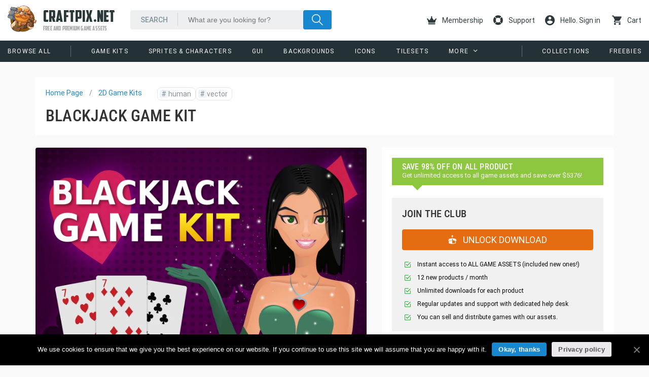

--- FILE ---
content_type: text/html; charset=UTF-8
request_url: https://craftpix.net/product/blackjack-game-kit/
body_size: 14550
content:
<!doctype html><html lang="en-US"
 xmlns:og="http://ogp.me/ns#"
 xmlns:fb="http://ogp.me/ns/fb#"><head><meta charset="UTF-8"><meta name="viewport" content="width=device-width,initial-scale=1.0,user-scalable=no" /><meta name="p:domain_verify" content="74c9b66b039f9fbebd96c7ac26e88563"/><meta name="user_id" id="user_id" content="0" /> <script data-cfasync="false" data-pagespeed-no-defer type="text/javascript">// 
var dataLayer = dataLayer || [];
dataLayer.push({"event":"view_item","ecommerce":{"currency":"USD","value":10.5,"items":[{"item_id":2998,"item_name":"Blackjack Game Kit","price":10.5,"quantity":1,"item_category":"2D Game Kits"}]}});//</script>  <script>(function(w,d,s,l,i){w[l]=w[l]||[];w[l].push({'gtm.start':new Date().getTime(),event:'gtm.js'});var f=d.getElementsByTagName(s)[0],j=d.createElement(s),dl=l!='dataLayer'?'&l='+l:'';j.async=true;j.src='https://www.googletagmanager.com/gtm.js?id='+i+dl;f.parentNode.insertBefore(j,f);})(window,document,'script','dataLayer','GTM-WM3PS3F');</script> <link rel="dns-prefetch" href="//img.сraftpix.net" /><link rel="dns-prefetch" href="//cdn.onesignal.com" /><link rel="dns-prefetch" href="//google-analytics.com" /><link rel="dns-prefetch" href="//facebook.com" /><link rel="dns-prefetch" href="//connect.facebook.net" /><link rel="preconnect" href="https://img.сraftpix.net" crossorigin /><link media="all" href="https://craftpix.net/wp-content/cache/autoptimize/css/autoptimize_d421b7221db6384b7c5d38f327c8f9e6.css" rel="stylesheet" /><link media="only screen and (max-width: 768px)" href="https://craftpix.net/wp-content/cache/autoptimize/css/autoptimize_dcb2de333eec7ab4ae31385ed8d6a393.css" rel="stylesheet" /><title>Blackjack Game Kit - CraftPix.net</title><meta name="description" content="Introducing a set of graphics Blackjack Game Kit. With it, you can create a full-fledged popular card game. All graphics were created in Adobe Illustrator and are vector." /><meta name="robots" content="index, follow, max-snippet:-1, max-image-preview:large, max-video-preview:-1" /><link rel="canonical" href="https://craftpix.net/product/blackjack-game-kit/" /><meta property="og:locale" content="en_US" /><meta property="og:type" content="article" /><meta property="og:title" content="Blackjack Game Kit - CraftPix.net" /><meta property="og:description" content="Introducing a set of graphics Blackjack Game Kit. With it, you can create a full-fledged popular card game. All graphics were created in Adobe Illustrator and are vector." /><meta property="og:url" content="https://craftpix.net/product/blackjack-game-kit/" /><meta property="og:site_name" content="CraftPix.net" /><meta property="article:publisher" content="https://www.facebook.com/craftpix" /><meta property="article:modified_time" content="2023-11-25T00:00:06+00:00" /><meta property="og:image" content="https://img.craftpix.net/2018/02/Blackjack-Game-Kit-01.jpg" /><meta property="og:image:width" content="1440" /><meta property="og:image:height" content="960" /><meta name="twitter:card" content="summary_large_image" /><meta name="twitter:creator" content="@craftpix_net" /><meta name="twitter:site" content="@craftpix_net" /><meta name="twitter:label1" value="Written by"><meta name="twitter:data1" value="Craft Pix"><meta name="twitter:label2" value="Est. reading time"><meta name="twitter:data2" value="0 minutes"> <style id='woocommerce-inline-inline-css' type='text/css'>.woocommerce form .form-row .required { visibility: visible; }</style><link rel='stylesheet' id='a3a3_lazy_load-css'  href='//img.craftpix.net/sass/a3_lazy_load.min.css' type='text/css' media='all' /> <script type='text/javascript' id='url-shortify-js-extra'>var usParams = {"ajaxurl":"https:\/\/craftpix.net\/wp-admin\/admin-ajax.php"};</script> <link rel='shortlink' href='https://craftpix.net/?p=2998' /><meta name="framework" content="Redux 4.1.20" /><meta property="fb:app_id" content="606022519564449"/> <noscript><style>.woocommerce-product-gallery{ opacity: 1 !important; }</style></noscript><link rel="shortcut icon" href="https://craftpix.net/favicon/favicon.ico"><script type="text/javascript">const timer_goal = "2026-02-01T23:59:59+00:00", time_now = "2026-01-26T18:55:18+00:00", product_ID = "2998";
            const w=window,d=document,cd="https://"+w.location.hostname,dpr=w.devicePixelRatio,path=location.pathname,title=d.title,trackHandlers=new Map,processedNodes=new WeakSet,track=(e,t)=>{trackHandlers.has(e)||trackHandlers.set(e,[]),trackHandlers.get(e).push(t)},processNode=e=>{1!==e.nodeType||processedNodes.has(e)||(trackHandlers.forEach(((t,o)=>{e.matches(o)&&t.forEach((t=>t(e)))})),processedNodes.add(e),e.querySelectorAll("*").forEach((e=>{processNode(e)})))},scanner=new MutationObserver((e=>{e.forEach((e=>{"childList"===e.type&&e.addedNodes.forEach((e=>{processNode(e)}))}))}));scanner.observe(d.documentElement||d.body,{childList:!0,subtree:!0}),scanner.observe(d.documentElement||d.body,{childList:!0,subtree:!0});const $=(e,t)=>{let o=t||d;const a="object"==typeof e?[e]:/^<[a-zA-Z]+>$/.test(e)?[o.createElement(e.slice(1,-1))]:Array.from(o.querySelectorAll(e)),s={elements:a,get:a[0],length:a.length,append:e=>(a.forEach((t=>"string"==typeof e?t.insertAdjacentHTML("beforeend",e):t.append(e))),s),attr:e=>"object"==typeof e?(Object.entries(e).forEach((([e,t])=>a.forEach((o=>o.setAttribute(e,t))))),s):a[0]?a[0].getAttribute(e):null,each:e=>a.forEach(((t,o)=>e.call(t,o))),html:e=>(a.forEach((t=>t.innerHTML="string"==typeof e?e:e.outerHTML)),s),on:(t,o,c)=>{if("vision"===t){const e="function"==typeof c,t=e?a[0]:null,s=new IntersectionObserver((t=>{t.forEach((t=>{t.target.__visionState=t.isIntersecting,t.isIntersecting&&(e?c(t.target):o(t.target))}))}),{root:t,rootMargin:"50% 20%"});(e?$(o,t).elements:a).forEach((e=>s.observe(e)))}else"track"===t?track(e,o):"function"==typeof o?(c=o,a.forEach((e=>e.addEventListener(t,c)))):track(o,(e=>{e.addEventListener(t,(t=>{const a=t.target.closest(o);a&&e.contains(a)&&c.call(a,t)}))}));return s},css:e=>"object"==typeof e?(Object.entries(e).forEach((([e,t])=>a.forEach((o=>o.style[e]=t)))),s):a[0]?a[0].style[e]:null,class:(e,t)=>(a.forEach((o=>{o.classList[e](t)})),s)};return s},$1=(e,t)=>$(e,t).get,ajax=(e,t)=>new Promise(((o,a)=>{const s=new XMLHttpRequest;s.open("GET",cd+"/wp-admin/admin-ajax.php?"+new URLSearchParams(Object.assign({action:e},t)).toString()+"&d="+Math.random()),s.onload=()=>{const e=s.responseText;try{o(JSON.parse(e))}catch(t){o(e)}},s.send()})),setCookie=(e,t,o=0)=>{const a=new Date(Date.now()+1e3*o),s=encodeURIComponent;t="object"==typeof t?JSON.stringify(t):t,d.cookie=s(e)+"="+s(t)+"; expires="+a.toUTCString()+"; domain="+d.domain+"; path=/; secure"},getCookie=e=>{for(let[t,o]of d.cookie.split(";").entries())if(o.trim().startsWith(e))return decodeURIComponent(o.split(e+"=")[1]);return null};let logged_in=getCookie("ty_logged_in"),ids=getCookie("ty_product_ids");ids=ids?ids.split("-"):[];const render=(e,t={})=>({offer:()=>`<img src="${cd}/wp-content/themes/craftpix/assets/images/offer/${t.country}-flag.svg" class="offer-flag hidden-lg"/><div class="container-fluid"><div class="row"><div class="col col-timer inner-center"><div class="clock clearfix" data-time="${timer_goal}" data-time-now="${time_now}"></div></div><div class="col col-flag hidden-md"><img src="${cd}/wp-content/themes/craftpix/assets/images/offer/${t.country}-flag.svg" class="offer-flag"/></div><div class="col-md-4"><img src="${cd}/wp-content/themes/craftpix/assets/images/offer/${t.country}-text.svg" class="offer-text"/></div><div class="col"><a href="${t.link}" class="btn gtm-download-premium">${t.text}</a></div></div></div><div class="pattern"></div>`,offerBF:()=>`<t-flip-clock deadline="${timer_goal}"></t-flip-clock><div class="offer"><div class="row-1">50% off annual plans.</div><div class="row-2">Today only — buy extra years.</div></div><div class="pattern"></div>`,accountMenu:()=>{const e="/my-account/";return`<a href="${cd}${e}"><i class="icon-account"></i>Account</a><ul class="account-nav"><li><a href="${cd}${e}orders/">Orders</a></li><li><a href="${cd}${e}downloads/">Downloads</a></li><li><a href="${cd}${e}edit-account/">Account details</a></li><li><a href="${cd}/logout/?redirect_to=${path}">Sign Out</a></li></ul>`},markerDwn:()=>'<div class="download icon"></div>',premiumDwn:()=>`<div class="commerce-unit"><h3>Premium Download</h3><p>Download this item grants you royalty free usage in unlimited projects</p> <a href="${cd}/download/${product_ID}/" class="btn gtm-download-premium">download</a><p></p></div>`,premiumSubDwn:()=>`<div class="commerce-unit"><h3><img width="24" height="24" src="[data-uri]" alt="Unity Icon" class="unity-i"> Unity Download</h3><p>The Unity version of this asset pack was created with the support of contributor <strong>Krawper</strong>. You can support the author on <a href="https://www.patreon.com/cw/Krawper" target="_blank" rel="nofollow noopener noreferrer">Patreon</a>.</p> <a href="${cd}/download/${product_ID}/${t.subitem}/" class="btn gtm-download-premium">download</a><p></p></div>`}[e]());let check_access=!1,check_ids=!1;const isAccess=()=>{if(!getCookie("ty_logged_in"))return!0;(!getCookie("ty_access")||!getCookie("ty_check_point")||getCookie("ty_order_pending")&&0==check_access)&&(check_access=!0,ajax("isAccess").then((e=>{setCookie("ty_access",e,1209600),setCookie("ty_check_point",1,300),1==e&&setCookie("ty_order_pending",!1,-1),check_access=!1}))),getCookie("ty_product_ids")||0!=check_ids||(check_ids=!0,ajax("isProduct").then((e=>{getCookie("ty_product_ids")!=e&&setCookie("ty_order_pending",!1,-1),setCookie("ty_product_ids",e,1209600),check_ids=!1})))};logged_in&&setInterval(isAccess,5e3);let ty_pd=JSON.parse(getCookie("ty_pd")||"{}");$("body").on("click","[data-item-id]",(function(e){const t=$("[data-p]").attr("data-id"),o=$("[data-p]").attr("data-p"),a=$(this).attr("data-item-id");t&&o&&a&&(ty_pd[o]=ty_pd[o]||{},ty_pd[o][t]=ty_pd[o][t]||[],ty_pd[o][t].includes(a)||(ty_pd[o][t].push(a),setCookie("ty_pd",ty_pd,1209600)))}));const recordPD=()=>{ty_pd&&ajax("ty_recordPD")},getCountry=async()=>{if(getCookie("ty_country"))return getCookie("ty_country");try{const e=await fetch(cd),t=e.headers.get("Country");return setCookie("ty_country",e.headers.get("Country"),86400),t}catch(e){return null}},accountIsland=()=>{logged_in&&$(".account-sub").html(render("accountMenu"))},singupIsland=()=>{ajax("lr_get_singin_form").then((e=>{$("#ty_singup").html(e)}))},markerIsland=()=>{logged_in&&ids&&$("article[data-id]").each((function(e){(ids.includes($(this).attr("data-id"))||1==getCookie("ty_access"))&&$($(this).get.querySelector(".marker")).html(render("markerDwn"))}))},commerceIsland=()=>{let e=$("#commerce_unit");1!=getCookie("ty_access")&&1!=ids.includes(e.attr("data-product-id"))||e.html(render("premiumDwn"))},commerceSubIsland=()=>{let e=$("#commerce_subunit");1!=getCookie("ty_access")&&1!=ids.includes(e.attr("data-product-id"),e.attr("data-subitem-id"))||e.html(render("premiumSubDwn",{subitem:e.attr("data-subitem-id")}))},setsIsland=()=>{1==getCookie("ty_access")&&($("#set_items").attr({class:"col-xs-12"}),$("#set_offer").get.remove())},offerIsland=()=>{let e=$("#special_offer");e.html(render("offerBF")),e.css({display:"flex",background:"#000"})};$("t-flip-clock").on("track",(e=>{const t=["days","hours","minutes","seconds"];$(e).html(t.map((e=>`\n                    <div class="flip-clock down ${e}">\n                        <div class="digital front"></div>\n                        <div class="digital back"></div>\n                        <div class="label">${e}</div>\n                    </div>\n                `)).join(""));const o=new Date($(e).attr("deadline")),a=t.map((e=>({key:e,flip:$1(`.flip-clock.down.${e}`),front:$1(`.${e} .front`),back:$1(`.${e} .back`)}))),s={};let c;const r=()=>{const e=(()=>{const e=new Date,t=o-e,a=Math.max(t,0),s=Math.floor(a/1e3)%60,c=Math.floor(a/6e4)%60,r=Math.floor(a/36e5)%24;return{total:a,days:Math.floor(a/864e5),hours:r,minutes:c,seconds:s}})();if(e.total<=0)return a.forEach((({flip:e,front:t,back:o})=>{e&&t&&o&&($(o).attr({"data-number":"00"}),$(t).attr({"data-number":"00"}),$(e).class("remove","go"))})),void clearInterval(c);a.forEach((t=>{((e,t)=>{const{key:o,flip:a,front:c,back:r}=e;if(!a||!c||!r)return;if(s[o]===t)return;s[o]=t;const i=String(t).padStart(2,"0");$(r).attr({"data-number":i}),$(a).class("add","go"),setTimeout((()=>{$(a).class("remove","go"),$(c).attr({"data-number":i})}),600)})(t,e[t.key])}))};r(),c=setInterval(r,1e3)}));const affiliate=()=>{const e=new URLSearchParams(window.location.search);e.has("affiliate")&&setCookie("affiliate",btoa(JSON.stringify({affiliate_id:e.get("affiliate")})),15552e3)},_i=e=>e.forEach((e=>e()));_i([recordPD,affiliate]);</script><style>.shorten_url { 
	   padding: 10px 10px 10px 10px ; 
	   border: 1px solid #AAAAAA ; 
	   background-color: #EEEEEE ;
}</style></head><body class="product-template-default single single-product postid-2998 theme-craftpix cookies-not-set woocommerce woocommerce-page woocommerce-no-js" itemscope="itemscope" itemtype="http://schema.org/WebPage"> <noscript><iframe src="https://www.googletagmanager.com/ns.html?id=GTM-WM3PS3F" height="0" width="0" style="display:none;visibility:hidden"></iframe></noscript><div id="wrap"><div id="fb-root"></div><header id="header" class="header-wrapper header-fixed" itemscope itemtype="http://schema.org/WPHeader" role="banner"><div class="container-fluid"><div class="row d-md-f"><div class="col-xs-9 col"> <a href="https://craftpix.net" rel="home" id="logo"> <img src="https://craftpix.net/wp-content/themes/craftpix/assets/images/logo.svg" height="52px" /><h3>CraftPix.Net</h3><h2>Free and Premium game assets</h2> </a></div><div class="col-sm-7 visible-sm"><div class="header-search" role="search"><form method="get" action="https://craftpix.net"> <input type="text" class="search-text" name="s" placeholder="What are you looking for?" value="" /> <input type="submit" class="search-btn" value="" /></form></div></div><div class="col-xs-3 visible-xs col-sm-1 visible-sm"> <a href="#" class="toggle-menu"></a></div><div class="col-xs-12 visible-xs visible-sm"><nav id="mobile-nav" itemscope itemtype="http://schema.org/SiteNavigationElement" role="navigation"><ul id="menu-mobile-menu" class="menu" role="navigation"><li id="menu-item-4072" class="menu-item menu-item-type-taxonomy menu-item-object-product_categorys current-product-ancestor current-menu-parent current-product-parent menu-item-4072" itemprop="name"><a href="https://craftpix.net/categorys/2d-game-kits/" itemprop="url">Game Kits</a></li><li id="menu-item-4067" class="menu-item menu-item-type-taxonomy menu-item-object-product_categorys menu-item-4067" itemprop="name"><a href="https://craftpix.net/categorys/sprites/" itemprop="url">Sprites &#038; Characters</a></li><li id="menu-item-4069" class="menu-item menu-item-type-taxonomy menu-item-object-product_categorys menu-item-4069" itemprop="name"><a href="https://craftpix.net/categorys/gui/" itemprop="url">GUI</a></li><li id="menu-item-4070" class="menu-item menu-item-type-taxonomy menu-item-object-product_categorys menu-item-4070" itemprop="name"><a href="https://craftpix.net/categorys/game-backgrounds/" itemprop="url">Backgrounds</a></li><li id="menu-item-4068" class="menu-item menu-item-type-taxonomy menu-item-object-product_categorys menu-item-4068" itemprop="name"><a href="https://craftpix.net/categorys/free-icons-for-games/" itemprop="url">Icons</a></li><li id="menu-item-4073" class="menu-item menu-item-type-taxonomy menu-item-object-product_categorys menu-item-4073" itemprop="name"><a href="https://craftpix.net/categorys/tilesets/" itemprop="url">Tilesets</a></li><li id="menu-item-4071" class="menu-item menu-item-type-taxonomy menu-item-object-product_categorys menu-item-4071" itemprop="name"><a href="https://craftpix.net/categorys/2d-game-objects/" itemprop="url">Objects</a></li><li id="menu-item-3175" class="menu-item menu-item-type-custom menu-item-object-custom menu-item-3175" itemprop="name"><a href="https://craftpix.net/freebies/" itemprop="url">Freebies</a></li><li id="menu-item-3176" class="menu-item menu-item-type-post_type menu-item-object-page menu-item-3176" itemprop="name"><a href="https://craftpix.net/support/" itemprop="url">Support</a></li></ul></nav></div><div class="col-xs-12 hidden-sm col-md-4"><div class="header-search" role="search"><form method="get" action="https://craftpix.net"> <input type="text" class="search-text" name="s" placeholder="What are you looking for?" value="" /> <input type="submit" class="search-btn" value="" /></form></div></div><div class="col-xs-12 col-md-5 f-p"><ul class="user-nav"><li> <a href="https://craftpix.net/membership/" alt="Join To Download"> <i class="icon-royal-crown"></i> Membership </a></li><li class="hidden-md"> <a href="https://craftpix.net/support/" alt="Support"> <i class="icon-support"></i> Support </a></li><li class="account-sub"> <a href="#" class="lr-singin"> <i class="icon-account"></i> Hello. Sign in </a></li> <script type="text/javascript">_i([accountIsland]);</script> <li class="cart_link"> <a href="https://craftpix.net/checkout/"> <i class="icon-shopping-cart"></i> Cart </a></li></ul></div></div></div><div class="header-nav hidden-xs hidden-sm"><div class="container-fluid"><div class="row"><div class="col-md-8 col-lg-9"><nav itemscope itemtype="http://schema.org/SiteNavigationElement" role="navigation"><ul id="menu-menu-categorys" class="menu"><li id="menu-item-8961" class="all menu-item menu-item-type-custom menu-item-object-custom menu-item-8961" itemprop="name"><a href="https://craftpix.net/all-game-assets/" itemprop="url">Browse All</a></li><li id="menu-item-4063" class="menu-item menu-item-type-taxonomy menu-item-object-product_categorys current-product-ancestor current-menu-parent current-product-parent menu-item-4063" itemprop="name"><a href="https://craftpix.net/categorys/2d-game-kits/" itemprop="url">Game Kits</a></li><li id="menu-item-4059" class="menu-item menu-item-type-taxonomy menu-item-object-product_categorys menu-item-4059" itemprop="name"><a href="https://craftpix.net/categorys/sprites/" itemprop="url">Sprites &#038; Characters</a></li><li id="menu-item-4060" class="menu-item menu-item-type-taxonomy menu-item-object-product_categorys menu-item-4060" itemprop="name"><a href="https://craftpix.net/categorys/gui/" itemprop="url">GUI</a></li><li id="menu-item-4061" class="menu-item menu-item-type-taxonomy menu-item-object-product_categorys menu-item-4061" itemprop="name"><a href="https://craftpix.net/categorys/game-backgrounds/" itemprop="url">Backgrounds</a></li><li id="menu-item-4065" class="menu-item menu-item-type-taxonomy menu-item-object-product_categorys menu-item-4065" itemprop="name"><a href="https://craftpix.net/categorys/free-icons-for-games/" itemprop="url">Icons</a></li><li id="menu-item-4062" class="menu-item menu-item-type-taxonomy menu-item-object-product_categorys menu-item-4062" itemprop="name"><a href="https://craftpix.net/categorys/tilesets/" itemprop="url">Tilesets</a></li><li id="menu-item-4066" class="menu-item menu-item-type-taxonomy menu-item-object-product_categorys menu-item-4066" itemprop="name"><a href="https://craftpix.net/categorys/2d-game-objects/" itemprop="url">Objects</a></li><li id="menu-item-16121" class="menu-item menu-item-type-taxonomy menu-item-object-product_categorys menu-item-16121" itemprop="name"><a href="https://craftpix.net/categorys/text-effects-for-games/" itemprop="url">Text Effects</a></li></ul></nav></div><div class="col-md-4 col-lg-3"><nav itemscope itemtype="http://schema.org/SiteNavigationElement" role="navigation"><ul id="menu-right-menu" class="menu"><li id="menu-item-3159" class="menu-item menu-item-type-custom menu-item-object-custom menu-item-3159" itemprop="name"><a href="https://craftpix.net/sets/" itemprop="url">Collections</a></li><li id="menu-item-3158" class="menu-item menu-item-type-custom menu-item-object-custom menu-item-3158" itemprop="name"><a href="https://craftpix.net/freebies/" itemprop="url">Freebies</a></li></ul></nav></div></div></div></div></header> <a href="https://craftpix.net/membership/"><div id="special_offer" class="promo-event hidden-xs hidden-sm"></div></a><section class="container main-content"><div class="row"><main class="site-content col-sm-12" role="main"><div class="row" itemscope itemtype="http://schema.org/Product" id="product-2998"><div class="col-xs-12"><header class="entry-header element-grid"><div class="row"><div class="col-md-9"><div class="row d-f"><div class="col f-00a"><ol class="breadcrumbs" itemscope itemtype="http://schema.org/BreadcrumbList"><li itemprop="itemListElement" itemscope itemtype="http://schema.org/ListItem"><span itemprop="name"><a href="https://craftpix.net/" itemprop="item" >Home Page</a><meta itemprop="position" content="1" /></span></li><li itemprop="itemListElement" itemscope itemtype="http://schema.org/ListItem"><span itemprop="name"><a href="https://craftpix.net/categorys/2d-game-kits/" itemprop="item" class="entry-category">2D Game Kits</a><meta itemprop="position" content="2" /></span></li></ol></div><div class="col"><ul class="tags"><li><a href="https://craftpix.net/tags/human-game-assets-download/"><span>#</span>human</a></li><li><a href="https://craftpix.net/tags/vector-game-assets-download/"><span>#</span>vector</a></li></ul></div></div><h1 itemprop="name" class="product_title entry-title">Blackjack Game Kit</h1></div><div class="col-md-3"><div class="wp-just-stars wp-just-stars-ajax-widget" data-id="2998"></div></div></div></header><div class="row"><article id="post-2998" class="single-article col-xs-12 col-sm-7"><div class="blog-grid-item"><figure class="single-post-thumbnail" itemprop="image" itemscope itemtype="https://schema.org/ImageObject"><meta itemprop="url" name="twitter:image" content="https://img.craftpix.net/2018/02/Blackjack-Game-Kit-01.webp" /><meta itemprop="width" content="1440" /><meta itemprop="height" content="960" /><a href="https://img.craftpix.net/2018/02/Blackjack-Game-Kit-01.webp" data-lighter><img width="720" height="480" src="//craftpix.net/wp-content/plugins/a3-lazy-load/assets/images/lazy_placeholder.gif" data-lazy-type="image" data-src="https://img.craftpix.net/2018/02/Blackjack-Game-Kit-01.webp" class="lazy lazy-hidden attachment-medium size-medium wp-post-image" alt="Blackjack-Game-Kit" loading="lazy" /></a></figure><figure class="single-post-thumbnail" itemprop="image" itemscope itemtype="https://schema.org/ImageObject"><meta itemprop="url" content="https://img.craftpix.net/2018/01/Blackjack-Game-Kit2.webp" /><meta itemprop="width" content="1440" /><meta itemprop="height" content="960" /><a href="https://img.craftpix.net/2018/01/Blackjack-Game-Kit2.webp" data-lighter><img width="720" height="480" src="//craftpix.net/wp-content/plugins/a3-lazy-load/assets/images/lazy_placeholder.gif" class="lazy-hidden attachment-medium size-medium" alt="Blackjack Game Kit" sizes="(max-width: 720px) 100vw, 720px" data-src="https://img.craftpix.net/2018/01/Blackjack-Game-Kit2-720x480.webp" data-lazy-type="image" data-srcset="https://img.craftpix.net/2018/01/Blackjack-Game-Kit2-720x480.webp 720w, https://img.craftpix.net/2018/01/Blackjack-Game-Kit2-360x240.webp 360w, https://img.craftpix.net/2018/01/Blackjack-Game-Kit2-768x512.webp 768w, https://img.craftpix.net/2018/01/Blackjack-Game-Kit2.webp 1440w" /></a></figure><figure class="single-post-thumbnail" itemprop="image" itemscope itemtype="https://schema.org/ImageObject"><meta itemprop="url" content="https://img.craftpix.net/2018/01/Blackjack-Game-Kit3.webp" /><meta itemprop="width" content="1440" /><meta itemprop="height" content="960" /><a href="https://img.craftpix.net/2018/01/Blackjack-Game-Kit3.webp" data-lighter><img width="720" height="480" src="//craftpix.net/wp-content/plugins/a3-lazy-load/assets/images/lazy_placeholder.gif" class="lazy-hidden attachment-medium size-medium" alt="Blackjack Game Kit" sizes="(max-width: 720px) 100vw, 720px" data-src="https://img.craftpix.net/2018/01/Blackjack-Game-Kit3-720x480.webp" data-lazy-type="image" data-srcset="https://img.craftpix.net/2018/01/Blackjack-Game-Kit3-720x480.webp 720w, https://img.craftpix.net/2018/01/Blackjack-Game-Kit3-360x240.webp 360w, https://img.craftpix.net/2018/01/Blackjack-Game-Kit3-768x512.webp 768w, https://img.craftpix.net/2018/01/Blackjack-Game-Kit3.webp 1440w" /></a></figure><figure class="single-post-thumbnail" itemprop="image" itemscope itemtype="https://schema.org/ImageObject"><meta itemprop="url" content="https://img.craftpix.net/2018/01/Blackjack-Game-Kit4.webp" /><meta itemprop="width" content="1440" /><meta itemprop="height" content="960" /><a href="https://img.craftpix.net/2018/01/Blackjack-Game-Kit4.webp" data-lighter><img width="720" height="480" src="//craftpix.net/wp-content/plugins/a3-lazy-load/assets/images/lazy_placeholder.gif" class="lazy-hidden attachment-medium size-medium" alt="Blackjack Game Kit" sizes="(max-width: 720px) 100vw, 720px" data-src="https://img.craftpix.net/2018/01/Blackjack-Game-Kit4-720x480.webp" data-lazy-type="image" data-srcset="https://img.craftpix.net/2018/01/Blackjack-Game-Kit4-720x480.webp 720w, https://img.craftpix.net/2018/01/Blackjack-Game-Kit4-360x240.webp 360w, https://img.craftpix.net/2018/01/Blackjack-Game-Kit4-768x512.webp 768w, https://img.craftpix.net/2018/01/Blackjack-Game-Kit4.webp 1440w" /></a></figure><figure class="single-post-thumbnail" itemprop="image" itemscope itemtype="https://schema.org/ImageObject"><meta itemprop="url" content="https://img.craftpix.net/2018/01/Blackjack-Game-Kit5.webp" /><meta itemprop="width" content="1440" /><meta itemprop="height" content="960" /><a href="https://img.craftpix.net/2018/01/Blackjack-Game-Kit5.webp" data-lighter><img width="720" height="480" src="//craftpix.net/wp-content/plugins/a3-lazy-load/assets/images/lazy_placeholder.gif" class="lazy-hidden attachment-medium size-medium" alt="Blackjack Game Kit" sizes="(max-width: 720px) 100vw, 720px" data-src="https://img.craftpix.net/2018/01/Blackjack-Game-Kit5-720x480.webp" data-lazy-type="image" data-srcset="https://img.craftpix.net/2018/01/Blackjack-Game-Kit5-720x480.webp 720w, https://img.craftpix.net/2018/01/Blackjack-Game-Kit5-360x240.webp 360w, https://img.craftpix.net/2018/01/Blackjack-Game-Kit5-768x512.webp 768w, https://img.craftpix.net/2018/01/Blackjack-Game-Kit5.webp 1440w" /></a></figure><figure class="single-post-thumbnail" itemprop="image" itemscope itemtype="https://schema.org/ImageObject"><meta itemprop="url" content="https://img.craftpix.net/2018/02/Blackjack-Game-Kit-1.webp" /><meta itemprop="width" content="1440" /><meta itemprop="height" content="960" /><a href="https://img.craftpix.net/2018/02/Blackjack-Game-Kit-1.webp" data-lighter><img width="720" height="480" src="//craftpix.net/wp-content/plugins/a3-lazy-load/assets/images/lazy_placeholder.gif" class="lazy-hidden attachment-medium size-medium" alt="Blackjack Game Kit" sizes="(max-width: 720px) 100vw, 720px" data-src="https://img.craftpix.net/2018/02/Blackjack-Game-Kit-1-720x480.webp" data-lazy-type="image" data-srcset="https://img.craftpix.net/2018/02/Blackjack-Game-Kit-1-720x480.webp 720w, https://img.craftpix.net/2018/02/Blackjack-Game-Kit-1-360x240.webp 360w, https://img.craftpix.net/2018/02/Blackjack-Game-Kit-1-768x512.webp 768w, https://img.craftpix.net/2018/02/Blackjack-Game-Kit-1.webp 1440w" /></a></figure><figure class="single-post-thumbnail" itemprop="image" itemscope itemtype="https://schema.org/ImageObject"><meta itemprop="url" content="https://img.craftpix.net/2018/01/Blackjack-Game-Kit7.webp" /><meta itemprop="width" content="1440" /><meta itemprop="height" content="960" /><a href="https://img.craftpix.net/2018/01/Blackjack-Game-Kit7.webp" data-lighter><img width="720" height="480" src="//craftpix.net/wp-content/plugins/a3-lazy-load/assets/images/lazy_placeholder.gif" class="lazy-hidden attachment-medium size-medium" alt="Blackjack Game Kit" sizes="(max-width: 720px) 100vw, 720px" data-src="https://img.craftpix.net/2018/01/Blackjack-Game-Kit7-720x480.webp" data-lazy-type="image" data-srcset="https://img.craftpix.net/2018/01/Blackjack-Game-Kit7-720x480.webp 720w, https://img.craftpix.net/2018/01/Blackjack-Game-Kit7-360x240.webp 360w, https://img.craftpix.net/2018/01/Blackjack-Game-Kit7-768x512.webp 768w, https://img.craftpix.net/2018/01/Blackjack-Game-Kit7.webp 1440w" /></a></figure><div class="entry-content"><h4>Description</h4><div itemprop="description"><p>Introducing a set of graphics Blackjack Game Kit. With it, you can create a full-fledged popular card game. All graphics were created in Adobe Illustrator and are vector. This will allow you to easily make the necessary changes. Of course, other formats were added to the archive: PNG and EPS. We hope that our graphics will benefit your game project!</p><h5>The set includes:</h5><ul><li>Set of 52 cards and 10 chips;</li><li>Girl;</li><li>Interface: win and lose windows, friends, settings, user name, store, chat, lobby, buttons and icons;</li><li>3 backgrounds 2048&#215;1536;</li><li>3 gaming tables;</li><li>2 icons for the App Store and Google Play.</li></ul><div style="display: none;" itemprop="aggregateRating" itemscope itemtype="http://schema.org/AggregateRating"><meta itemprop="bestRating" content="5" /><meta itemprop="worstRating" content="1" /><meta itemprop="ratingValue" content="5" /><meta itemprop="ratingCount" content="6" /></div></div><div id="commerce_unit" class="unit" data-product-id="2998"><meta itemprop="sku" content="CP00002998"><meta itemprop="mpn" content="CP00002998"><div itemprop="brand" itemtype="https://schema.org/Brand" itemscope><meta itemprop="name" content="CraftPix.net"></div><div class="commerce_offer"><h5>Save 98% OFF on ALL product</h5>Get unlimited access to all game assets and save over $5376!</div><div class="commerce-unit unit"><h3>JOIN THE CLUB</h3><a href="https://craftpix.net/membership/" id="unlock_download" class="btn btn-orange"><i class="icon-box-up-arrow"></i> UNLOCK DOWNLOAD</a><ul><li>Instant access to ALL GAME ASSETS (included new ones!)</li><li>12 new products / month</li><li>Unlimited downloads for each product</li><li>Regular updates and support with dedicated help desk</li><li>You can sell and distribute games with our assets.</li></ul></div><div class="commerce-unit" itemprop="offers" itemscope itemtype="http://schema.org/Offer"><h3>Buy Item</h3><meta itemprop="price" content="10.5" /><meta itemprop="priceCurrency" content="USD" /><link itemprop="availability" href="https://schema.org/InStock" /><p>Buy this item grants you royalty free usage in unlimited projects. <a href="https://craftpix.net/file-licenses/" target="_blank">License details</a></p><form action="https://craftpix.net/checkout/" method="post"> <input type="hidden" name="add-to-cart" value="2998"> <button type="submit" class="btn btn-buy" data-gtm-id="2998" data-gtm-name="Blackjack Game Kit" data-gtm-price="10.5" data-gtm-category="2D Game Kits"><span class="woocommerce-Price-amount amount"><bdi><span class="woocommerce-Price-currencySymbol">&#36;</span>10.50</bdi></span> Purchase</button></form></div><script type="text/javascript">_i([commerceIsland]);</script></div><h3>What do you think?</h3><div class="fb-comments" data-href="https://craftpix.net/product/blackjack-game-kit/" data-numposts="5" data-width="100%" data-colorscheme="light"></div></div><meta itemprop="url" content="https://craftpix.net/product/blackjack-game-kit/" /></div></article><aside class="site-sidebar col-xs-12 col-sm-5" role="complementary" itemscope itemtype="http://schema.org/WPSideBar"><div class="element-grid"><div id="commerce_unit" class="unit" data-product-id="2998"><meta itemprop="sku" content="CP00002998"><meta itemprop="mpn" content="CP00002998"><div itemprop="brand" itemtype="https://schema.org/Brand" itemscope><meta itemprop="name" content="CraftPix.net"></div><div class="commerce_offer"><h5>Save 98% OFF on ALL product</h5>Get unlimited access to all game assets and save over $5376!</div><div class="commerce-unit unit"><h3>JOIN THE CLUB</h3><a href="https://craftpix.net/membership/" id="unlock_download" class="btn btn-orange"><i class="icon-box-up-arrow"></i> UNLOCK DOWNLOAD</a><ul><li>Instant access to ALL GAME ASSETS (included new ones!)</li><li>12 new products / month</li><li>Unlimited downloads for each product</li><li>Regular updates and support with dedicated help desk</li><li>You can sell and distribute games with our assets.</li></ul></div><div class="commerce-unit"><h3>Buy Item</h3><p>Buy this item grants you royalty free usage in unlimited projects. <a href="https://craftpix.net/file-licenses/" target="_blank">License details</a></p><form action="https://craftpix.net/checkout/" method="post"> <input type="hidden" name="add-to-cart" value="2998"> <button type="submit" class="btn btn-buy" data-gtm-id="2998" data-gtm-name="Blackjack Game Kit" data-gtm-price="10.5" data-gtm-category="2D Game Kits"><span class="woocommerce-Price-amount amount"><bdi><span class="woocommerce-Price-currencySymbol">&#36;</span>10.50</bdi></span> Purchase</button></form></div><script type="text/javascript">_i([commerceIsland]);</script></div><div class="share-unit unit entry-meta"><h4 itemprop="name">Love it? like and share!</h4><ul class="social-icons"><li><a href="https://www.pinterest.com/pin/create/button/?url=https%3A%2F%2Fcraftpix.net%2Fproduct%2Fblackjack-game-kit%2F&description=Blackjack+Game+Kit&id=pin_share&media=https%3A%2F%2Fimg.craftpix.net%2F2018%2F02%2FBlackjack-Game-Kit-01.jpg" class="pinterest" id="pin_share" target="_blank"><i class="icon-pinterest"></i></a></li><li><a href="https://www.facebook.com/sharer.php?s=100&p%5Btitle%5D=Blackjack+Game+Kit&p%5Burl%5D=https%3A%2F%2Fcraftpix.net%2Fproduct%2Fblackjack-game-kit%2F&p%5Bimages%5D%5B0%5D=https%3A%2F%2Fimg.craftpix.net%2F2018%2F02%2FBlackjack-Game-Kit-01.jpg" class="facebook" target="_blank"><i class="icon-facebook"></i></a></li><li><a href="https://twitter.com/intent/tweet?text=Blackjack+Game+Kit&url=https%3A%2F%2Fcraftpix.net%2Fproduct%2Fblackjack-game-kit%2F&hashtags=gamedev%2Cindiegame&via=craftpix_net" class="twitter"  target="_blank"><i class="icon-twitter"></i></a></li><li><a href="http://reddit.com/submit?url=https%3A%2F%2Fcraftpix.net%2Fproduct%2Fblackjack-game-kit%2F&title=Blackjack+Game+Kit" class="reddit"  target="_blank"><i class="icon-reddit"></i></a></li><li><a href="http://vk.com/share.php?title=Blackjack+Game+Kit&url=https%3A%2F%2Fcraftpix.net%2Fproduct%2Fblackjack-game-kit%2F&description=Introducing+a+set+of+graphics+Blackjack+Game+Kit.+With+it%2C+you+can+create+a+full-fledged+popular+card+game.+All+graphics+were+created+in+Adobe+Illustrator+and+are+vector.+This+will+allow+you+to+easily+make+the+necessary+changes.+Of+course%2C+other+formats+were+added+to+the+archive%3A+PNG+and+EPS.+We+hope+that+our+graphics+%5B%26hellip%3B%5D&image=https%3A%2F%2Fimg.craftpix.net%2F2018%2F02%2FBlackjack-Game-Kit-01.jpg" class="vk"  target="_blank"><i class="icon-vk"></i></a></li></ul></div><div class="technical-unit unit"><h4 itemprop="name">Technical Details</h4><table class="technical-details"><tbody><tr><td width="50%">Created</td><td width="50%">5 February 2018</td></tr><tr><td>Included formats</td><td> <a href="https://craftpix.net/formats/ai-illustrator/" rel="tag">AI Illustrator</a>, <a href="https://craftpix.net/formats/eps/" rel="tag">EPS</a>, <a href="https://craftpix.net/formats/png-transparent/" rel="tag">PNG Transparent</a></td></tr><tr><td>Vector</td><td> <span class="text-success">Yes</span></td></tr><tr><td>Layered</td><td> <span class="text-success">Yes</span></td></tr><tr><td>Sprite</td><td> No</td></tr><tr><td>BrashMonkey Spriter</td><td> No</td></tr></tbody></table></div><div class="set-unit unit"><h4 itemprop="name">Set for this product</h4><div class="row"><div class="col-md-6"><figure class="post-thumbnail" itemprop="image" itemscope itemtype="https://schema.org/ImageObject"> <a href="https://craftpix.net/product/poker-game-kit/" rel="bookmark"> <img width="360" height="240" src="//craftpix.net/wp-content/plugins/a3-lazy-load/assets/images/lazy_placeholder.gif" data-lazy-type="image" data-src="https://img.craftpix.net/2017/09/Poker-Game-Kit.webp" class="lazy lazy-hidden attachment-thumbnail size-thumbnail wp-post-image" alt="Poker Game Kit" loading="lazy" title="Poker Game Kit" /> </a><meta itemprop="url" content="https://img.craftpix.net/2017/09/Poker-Game-Kit.jpg" /><meta itemprop="width" content="360" /><meta itemprop="height" content="240" /> <span class="marker premium"><span class="woocommerce-Price-amount amount"><bdi><span class="woocommerce-Price-currencySymbol">&#36;</span>13.00</bdi></span></span></figure></div><div class="col-md-6"><figure class="post-thumbnail" itemprop="image" itemscope itemtype="https://schema.org/ImageObject"> <a href="https://craftpix.net/product/roulette-game-kit/" rel="bookmark"> <img width="360" height="240" src="//craftpix.net/wp-content/plugins/a3-lazy-load/assets/images/lazy_placeholder.gif" data-lazy-type="image" data-src="https://img.craftpix.net/2018/01/Roulette-Game-Kit-01-360x240.webp" class="lazy lazy-hidden attachment-thumbnail size-thumbnail wp-post-image" alt="Roulette Game Kit" loading="lazy" title="Roulette Game Kit" srcset="" data-srcset="https://img.craftpix.net/2018/01/Roulette-Game-Kit-01-360x240.webp 360w, https://img.craftpix.net/2018/01/Roulette-Game-Kit-01-720x480.webp 720w, https://img.craftpix.net/2018/01/Roulette-Game-Kit-01-768x512.webp 768w, https://img.craftpix.net/2018/01/Roulette-Game-Kit-01.webp 1440w" sizes="(max-width: 360px) 100vw, 360px" /> </a><meta itemprop="url" content="https://img.craftpix.net/2018/01/Roulette-Game-Kit-01-360x240.jpg" /><meta itemprop="width" content="360" /><meta itemprop="height" content="240" /> <span class="marker premium"><span class="woocommerce-Price-amount amount"><bdi><span class="woocommerce-Price-currencySymbol">&#36;</span>10.50</bdi></span></span></figure></div></div><div class="row"><div class="col-md-6"><figure class="post-thumbnail" itemprop="image" itemscope itemtype="https://schema.org/ImageObject"> <a href="https://craftpix.net/product/fortune-wheels-game-kit/" rel="bookmark"> <img width="360" height="240" src="//craftpix.net/wp-content/plugins/a3-lazy-load/assets/images/lazy_placeholder.gif" data-lazy-type="image" data-src="https://img.craftpix.net/2018/01/Fortune-Wheels-Game-Kit-01-360x240.webp" class="lazy lazy-hidden attachment-thumbnail size-thumbnail wp-post-image" alt="Fortune Wheels Game Kit" loading="lazy" title="Fortune Wheels Game Kit" srcset="" data-srcset="https://img.craftpix.net/2018/01/Fortune-Wheels-Game-Kit-01-360x240.webp 360w, https://img.craftpix.net/2018/01/Fortune-Wheels-Game-Kit-01-720x480.webp 720w, https://img.craftpix.net/2018/01/Fortune-Wheels-Game-Kit-01-768x512.webp 768w, https://img.craftpix.net/2018/01/Fortune-Wheels-Game-Kit-01.webp 1440w" sizes="(max-width: 360px) 100vw, 360px" /> </a><meta itemprop="url" content="https://img.craftpix.net/2018/01/Fortune-Wheels-Game-Kit-01-360x240.jpg" /><meta itemprop="width" content="360" /><meta itemprop="height" content="240" /> <span class="marker premium"><span class="woocommerce-Price-amount amount"><bdi><span class="woocommerce-Price-currencySymbol">&#36;</span>9.50</bdi></span></span></figure></div><div class="col-md-6"><figure class="post-thumbnail" itemprop="image" itemscope itemtype="https://schema.org/ImageObject"> <a href="https://craftpix.net/product/slot-machine-game-kit/" rel="bookmark"> <img width="360" height="240" src="//craftpix.net/wp-content/plugins/a3-lazy-load/assets/images/lazy_placeholder.gif" data-lazy-type="image" data-src="https://img.craftpix.net/2018/02/Slot-Machine-Game-Kit-01-360x240.webp" class="lazy lazy-hidden attachment-thumbnail size-thumbnail wp-post-image" alt="Slot Machine Game Kit" loading="lazy" title="Slot Machine Game Kit" srcset="" data-srcset="https://img.craftpix.net/2018/02/Slot-Machine-Game-Kit-01-360x240.webp 360w, https://img.craftpix.net/2018/02/Slot-Machine-Game-Kit-01-720x480.webp 720w, https://img.craftpix.net/2018/02/Slot-Machine-Game-Kit-01-768x512.webp 768w, https://img.craftpix.net/2018/02/Slot-Machine-Game-Kit-01.webp 1440w" sizes="(max-width: 360px) 100vw, 360px" /> </a><meta itemprop="url" content="https://img.craftpix.net/2018/02/Slot-Machine-Game-Kit-01-360x240.jpg" /><meta itemprop="width" content="360" /><meta itemprop="height" content="240" /> <span class="marker premium"><span class="woocommerce-Price-amount amount"><bdi><span class="woocommerce-Price-currencySymbol">&#36;</span>10.50</bdi></span></span></figure></div></div></div></div></aside></div></div></div><section class="archive-posts"><header><h3>More assets</h3></header><div class="row"><article data-item-id="4522" class="col-xs-12 col-sm-6 col-md-3 product"><div class="blog-grid-item"> <a href="https://craftpix.net/product/zombie-tds-2d-game-kit/" title="Zombie TDS 2D Game Kit" rel="bookmark"><figure class="post-thumbnail" itemprop="image" itemscope itemtype="https://schema.org/ImageObject"> <img width="360" height="240" src="//craftpix.net/wp-content/plugins/a3-lazy-load/assets/images/lazy_placeholder.gif" data-lazy-type="image" data-src="https://img.craftpix.net/2018/07/Zombie-TDS-2D-Game-Kit1.webp" class="lazy lazy-hidden attachment-thumbnail size-thumbnail wp-post-image" alt="Zombie TDS 2D Game Kit" loading="lazy" title="Zombie TDS 2D Game Kit" /><meta itemprop="url" content="https://img.craftpix.net/2018/07/Zombie-TDS-2D-Game-Kit1.jpg" /><meta itemprop="width" content="360" /><meta itemprop="height" content="240" /></figure> </a><div class="entry-info"><h2 class="entry-title" itemprop="name"> <a href="https://craftpix.net/product/zombie-tds-2d-game-kit/" title="Zombie TDS 2D Game Kit" rel="bookmark" itemprop="url"> Zombie TDS 2D Game Kit </a></h2><div class="cat">in: <a href="https://craftpix.net/categorys/shooter-game-asset-kits/" rel="tag">Shooter Game Asset Kits</a></div><div class="marker"><div class="offer" itemprop="offers" itemscope itemtype="http://schema.org/Offer"> <span class="woocommerce-Price-amount amount"><bdi><span class="woocommerce-Price-currencySymbol">&#36;</span>14.00</bdi></span><meta itemprop="price" content="14" /><meta itemprop="priceCurrency" content="USD" /><link itemprop="availability" href="https://schema.org/InStock" /></div></div></div></div></article> <script type="text/javascript">_i([markerIsland]);</script><article data-item-id="5585" class="col-xs-12 col-sm-6 col-md-3 product"><div class="blog-grid-item"> <a href="https://craftpix.net/product/underwater-world-game-kit/" title="Underwater World Game Kit" rel="bookmark"><figure class="post-thumbnail" itemprop="image" itemscope itemtype="https://schema.org/ImageObject"> <img width="360" height="240" src="//craftpix.net/wp-content/plugins/a3-lazy-load/assets/images/lazy_placeholder.gif" data-lazy-type="image" data-src="https://img.craftpix.net/2018/10/Underwater-World-Game-Kit1-360x240.webp" class="lazy lazy-hidden attachment-thumbnail size-thumbnail wp-post-image" alt="Underwater World Game Kit" loading="lazy" title="Underwater World Game Kit" srcset="" data-srcset="https://img.craftpix.net/2018/10/Underwater-World-Game-Kit1-360x240.webp 360w, https://img.craftpix.net/2018/10/Underwater-World-Game-Kit1-720x480.webp 720w, https://img.craftpix.net/2018/10/Underwater-World-Game-Kit1-768x512.webp 768w, https://img.craftpix.net/2018/10/Underwater-World-Game-Kit1.webp 1440w" sizes="(max-width: 360px) 100vw, 360px" /><meta itemprop="url" content="https://img.craftpix.net/2018/10/Underwater-World-Game-Kit1-360x240.jpg" /><meta itemprop="width" content="360" /><meta itemprop="height" content="240" /></figure> </a><div class="entry-info"><h2 class="entry-title" itemprop="name"> <a href="https://craftpix.net/product/underwater-world-game-kit/" title="Underwater World Game Kit" rel="bookmark" itemprop="url"> Underwater World Game Kit </a></h2><div class="cat">in: <a href="https://craftpix.net/categorys/platformer-game-asset-kits/" rel="tag">Platformer Game Asset Kits</a></div><div class="marker"><div class="offer" itemprop="offers" itemscope itemtype="http://schema.org/Offer"> <span class="woocommerce-Price-amount amount"><bdi><span class="woocommerce-Price-currencySymbol">&#36;</span>13.00</bdi></span><meta itemprop="price" content="13" /><meta itemprop="priceCurrency" content="USD" /><link itemprop="availability" href="https://schema.org/InStock" /></div></div></div></div></article> <script type="text/javascript">_i([markerIsland]);</script><article data-item-id="3855" class="col-xs-12 col-sm-6 col-md-3 product"><div class="blog-grid-item"> <a href="https://craftpix.net/product/tower-defense-2d-game-kit/" title="Tower Defense 2D Game Kit" rel="bookmark"><figure class="post-thumbnail" itemprop="image" itemscope itemtype="https://schema.org/ImageObject"> <img width="360" height="240" src="//craftpix.net/wp-content/plugins/a3-lazy-load/assets/images/lazy_placeholder.gif" data-lazy-type="image" data-src="https://img.craftpix.net/2018/04/Tower-Defense-2D-Game-Kit.webp" class="lazy lazy-hidden attachment-thumbnail size-thumbnail wp-post-image" alt="Tower Defense 2D Game Kit" loading="lazy" title="Tower Defense 2D Game Kit" /><meta itemprop="url" content="https://img.craftpix.net/2018/04/Tower-Defense-2D-Game-Kit.jpg" /><meta itemprop="width" content="360" /><meta itemprop="height" content="240" /></figure> </a><div class="entry-info"><h2 class="entry-title" itemprop="name"> <a href="https://craftpix.net/product/tower-defense-2d-game-kit/" title="Tower Defense 2D Game Kit" rel="bookmark" itemprop="url"> Tower Defense 2D Game Kit </a></h2><div class="cat">in: <a href="https://craftpix.net/categorys/defense-game-asset-kits/" rel="tag">Defense Game Asset Kits</a></div><div class="marker"><div class="offer" itemprop="offers" itemscope itemtype="http://schema.org/Offer"> <span class="woocommerce-Price-amount amount"><bdi><span class="woocommerce-Price-currencySymbol">&#36;</span>14.00</bdi></span><meta itemprop="price" content="14" /><meta itemprop="priceCurrency" content="USD" /><link itemprop="availability" href="https://schema.org/InStock" /></div></div></div></div></article> <script type="text/javascript">_i([markerIsland]);</script><article data-item-id="9933" class="col-xs-12 col-sm-6 col-md-3 product"><div class="blog-grid-item"> <a href="https://craftpix.net/product/top-down-tank-game-kit/" title="Top Down Tank Game Kit" rel="bookmark"><figure class="post-thumbnail" itemprop="image" itemscope itemtype="https://schema.org/ImageObject"> <img width="360" height="240" src="//craftpix.net/wp-content/plugins/a3-lazy-load/assets/images/lazy_placeholder.gif" data-lazy-type="image" data-src="https://img.craftpix.net/2019/07/Top-Down-Tank-Game-Kit.webp" class="lazy lazy-hidden attachment-thumbnail size-thumbnail wp-post-image" alt="Top Down Tank Game Kit" loading="lazy" title="Top Down Tank Game Kit" /><meta itemprop="url" content="https://img.craftpix.net/2019/07/Top-Down-Tank-Game-Kit.jpg" /><meta itemprop="width" content="360" /><meta itemprop="height" content="240" /></figure> </a><div class="entry-info"><h2 class="entry-title" itemprop="name"> <a href="https://craftpix.net/product/top-down-tank-game-kit/" title="Top Down Tank Game Kit" rel="bookmark" itemprop="url"> Top Down Tank Game Kit </a></h2><div class="cat">in: <a href="https://craftpix.net/categorys/shooter-game-asset-kits/" rel="tag">Shooter Game Asset Kits</a></div><div class="marker"><div class="offer" itemprop="offers" itemscope itemtype="http://schema.org/Offer"> <span class="woocommerce-Price-amount amount"><bdi><span class="woocommerce-Price-currencySymbol">&#36;</span>10.50</bdi></span><meta itemprop="price" content="10.5" /><meta itemprop="priceCurrency" content="USD" /><link itemprop="availability" href="https://schema.org/InStock" /></div></div></div></div></article> <script type="text/javascript">_i([markerIsland]);</script><article data-item-id="9502" class="col-xs-12 col-sm-6 col-md-3 product"><div class="blog-grid-item"> <a href="https://craftpix.net/product/tank-wars-2d-game-kit/" title="Tank Wars 2D Game Kit" rel="bookmark"><figure class="post-thumbnail" itemprop="image" itemscope itemtype="https://schema.org/ImageObject"> <img width="360" height="240" src="//craftpix.net/wp-content/plugins/a3-lazy-load/assets/images/lazy_placeholder.gif" data-lazy-type="image" data-src="https://img.craftpix.net/2019/06/Tank-Wars-2D-Game-Kit-360x240.webp" class="lazy lazy-hidden attachment-thumbnail size-thumbnail wp-post-image" alt="Tank Wars 2D Game Kit" loading="lazy" title="Tank Wars 2D Game Kit" srcset="" data-srcset="https://img.craftpix.net/2019/06/Tank-Wars-2D-Game-Kit-360x240.webp 360w, https://img.craftpix.net/2019/06/Tank-Wars-2D-Game-Kit-720x480.webp 720w, https://img.craftpix.net/2019/06/Tank-Wars-2D-Game-Kit-768x512.webp 768w, https://img.craftpix.net/2019/06/Tank-Wars-2D-Game-Kit.webp 1440w" sizes="(max-width: 360px) 100vw, 360px" /><meta itemprop="url" content="https://img.craftpix.net/2019/06/Tank-Wars-2D-Game-Kit-360x240.jpg" /><meta itemprop="width" content="360" /><meta itemprop="height" content="240" /></figure> </a><div class="entry-info"><h2 class="entry-title" itemprop="name"> <a href="https://craftpix.net/product/tank-wars-2d-game-kit/" title="Tank Wars 2D Game Kit" rel="bookmark" itemprop="url"> Tank Wars 2D Game Kit </a></h2><div class="cat">in: <a href="https://craftpix.net/categorys/platformer-game-asset-kits/" rel="tag">Platformer Game Asset Kits</a></div><div class="marker"><div class="premium icon"></div></div></div></div></article> <script type="text/javascript">_i([markerIsland]);</script><article data-item-id="6440" class="col-xs-12 col-sm-6 col-md-3 product"><div class="blog-grid-item"> <a href="https://craftpix.net/product/tactical-strategy-game-kit/" title="Tactical Strategy Game Kit" rel="bookmark"><figure class="post-thumbnail" itemprop="image" itemscope itemtype="https://schema.org/ImageObject"> <img width="360" height="240" src="//craftpix.net/wp-content/plugins/a3-lazy-load/assets/images/lazy_placeholder.gif" data-lazy-type="image" data-src="https://img.craftpix.net/2018/12/Tactical-Strategy-Game-Kit.webp" class="lazy lazy-hidden attachment-thumbnail size-thumbnail wp-post-image" alt="Tactical Strategy Game Kit" loading="lazy" title="Tactical Strategy Game Kit" /><meta itemprop="url" content="https://img.craftpix.net/2018/12/Tactical-Strategy-Game-Kit.jpg" /><meta itemprop="width" content="360" /><meta itemprop="height" content="240" /></figure> </a><div class="entry-info"><h2 class="entry-title" itemprop="name"> <a href="https://craftpix.net/product/tactical-strategy-game-kit/" title="Tactical Strategy Game Kit" rel="bookmark" itemprop="url"> Tactical Strategy Game Kit </a></h2><div class="cat">in: <a href="https://craftpix.net/categorys/2d-game-kits/" rel="tag">2D Game Kits</a></div><div class="marker"><div class="offer" itemprop="offers" itemscope itemtype="http://schema.org/Offer"> <span class="woocommerce-Price-amount amount"><bdi><span class="woocommerce-Price-currencySymbol">&#36;</span>14.00</bdi></span><meta itemprop="price" content="14" /><meta itemprop="priceCurrency" content="USD" /><link itemprop="availability" href="https://schema.org/InStock" /></div></div></div></div></article> <script type="text/javascript">_i([markerIsland]);</script><article data-item-id="1799" class="col-xs-12 col-sm-6 col-md-3 product"><div class="blog-grid-item"> <a href="https://craftpix.net/product/tds-modern-pixel-game-kit/" title="TDS Modern: Pixel Game Kit" rel="bookmark"><figure class="post-thumbnail" itemprop="image" itemscope itemtype="https://schema.org/ImageObject"> <img width="360" height="240" src="//craftpix.net/wp-content/plugins/a3-lazy-load/assets/images/lazy_placeholder.gif" data-lazy-type="image" data-src="https://img.craftpix.net/2017/09/tds-modern-pixel-game-kit-360x240.webp" class="lazy lazy-hidden attachment-thumbnail size-thumbnail wp-post-image" alt="TDS Modern: Pixel Game Kit" loading="lazy" title="TDS Modern: Pixel Game Kit" srcset="" data-srcset="https://img.craftpix.net/2017/09/tds-modern-pixel-game-kit-360x240.webp 360w, https://img.craftpix.net/2017/09/tds-modern-pixel-game-kit-720x480.webp 720w, https://img.craftpix.net/2017/09/tds-modern-pixel-game-kit-768x512.webp 768w, https://img.craftpix.net/2017/09/tds-modern-pixel-game-kit.webp 1440w" sizes="(max-width: 360px) 100vw, 360px" /><meta itemprop="url" content="https://img.craftpix.net/2017/09/tds-modern-pixel-game-kit-360x240.jpg" /><meta itemprop="width" content="360" /><meta itemprop="height" content="240" /></figure> </a><div class="entry-info"><h2 class="entry-title" itemprop="name"> <a href="https://craftpix.net/product/tds-modern-pixel-game-kit/" title="TDS Modern: Pixel Game Kit" rel="bookmark" itemprop="url"> TDS Modern: Pixel Game Kit </a></h2><div class="cat">in: <a href="https://craftpix.net/categorys/shooter-game-asset-kits/" rel="tag">Shooter Game Asset Kits</a></div><div class="marker"><div class="offer" itemprop="offers" itemscope itemtype="http://schema.org/Offer"> <span class="woocommerce-Price-amount amount"><bdi><span class="woocommerce-Price-currencySymbol">&#36;</span>12.00</bdi></span><meta itemprop="price" content="12" /><meta itemprop="priceCurrency" content="USD" /><link itemprop="availability" href="https://schema.org/InStock" /></div></div></div></div></article> <script type="text/javascript">_i([markerIsland]);</script><article data-item-id="7836" class="col-xs-12 col-sm-6 col-md-3 product"><div class="blog-grid-item"> <a href="https://craftpix.net/product/space-shooter-game-kit/" title="Space Shooter Game Kit" rel="bookmark"><figure class="post-thumbnail" itemprop="image" itemscope itemtype="https://schema.org/ImageObject"> <img width="360" height="240" src="//craftpix.net/wp-content/plugins/a3-lazy-load/assets/images/lazy_placeholder.gif" data-lazy-type="image" data-src="https://img.craftpix.net/2019/03/Space-Shooter-Game-Kit1-360x240.webp" class="lazy lazy-hidden attachment-thumbnail size-thumbnail wp-post-image" alt="Space Shooter Game Kit" loading="lazy" title="Space Shooter Game Kit" srcset="" data-srcset="https://img.craftpix.net/2019/03/Space-Shooter-Game-Kit1-360x240.webp 360w, https://img.craftpix.net/2019/03/Space-Shooter-Game-Kit1-720x480.webp 720w, https://img.craftpix.net/2019/03/Space-Shooter-Game-Kit1-768x512.webp 768w, https://img.craftpix.net/2019/03/Space-Shooter-Game-Kit1.webp 1440w" sizes="(max-width: 360px) 100vw, 360px" /><meta itemprop="url" content="https://img.craftpix.net/2019/03/Space-Shooter-Game-Kit1-360x240.jpg" /><meta itemprop="width" content="360" /><meta itemprop="height" content="240" /></figure> </a><div class="entry-info"><h2 class="entry-title" itemprop="name"> <a href="https://craftpix.net/product/space-shooter-game-kit/" title="Space Shooter Game Kit" rel="bookmark" itemprop="url"> Space Shooter Game Kit </a></h2><div class="cat">in: <a href="https://craftpix.net/categorys/space-game-asset-kits/" rel="tag">Space Game Asset Kits</a></div><div class="marker"><div class="offer" itemprop="offers" itemscope itemtype="http://schema.org/Offer"> <span class="woocommerce-Price-amount amount"><bdi><span class="woocommerce-Price-currencySymbol">&#36;</span>12.00</bdi></span><meta itemprop="price" content="12" /><meta itemprop="priceCurrency" content="USD" /><link itemprop="availability" href="https://schema.org/InStock" /></div></div></div></div></article> <script type="text/javascript">_i([markerIsland]);</script><article data-item-id="11662" class="col-xs-12 col-sm-6 col-md-3 product"><div class="blog-grid-item"> <a href="https://craftpix.net/product/space-adventures-2d-game-kit/" title="Space Adventures 2D Game Kit" rel="bookmark"><figure class="post-thumbnail" itemprop="image" itemscope itemtype="https://schema.org/ImageObject"> <img width="360" height="240" src="//craftpix.net/wp-content/plugins/a3-lazy-load/assets/images/lazy_placeholder.gif" data-lazy-type="image" data-src="https://img.craftpix.net/2019/11/Space-Adventures-2D-Game-Kit-360x240.webp" class="lazy lazy-hidden attachment-thumbnail size-thumbnail wp-post-image" alt="Space Adventures 2D Game Kit" loading="lazy" title="Space Adventures 2D Game Kit" srcset="" data-srcset="https://img.craftpix.net/2019/11/Space-Adventures-2D-Game-Kit-360x240.webp 360w, https://img.craftpix.net/2019/11/Space-Adventures-2D-Game-Kit-720x480.webp 720w, https://img.craftpix.net/2019/11/Space-Adventures-2D-Game-Kit-768x512.webp 768w, https://img.craftpix.net/2019/11/Space-Adventures-2D-Game-Kit.webp 1440w" sizes="(max-width: 360px) 100vw, 360px" /><meta itemprop="url" content="https://img.craftpix.net/2019/11/Space-Adventures-2D-Game-Kit-360x240.jpg" /><meta itemprop="width" content="360" /><meta itemprop="height" content="240" /></figure> </a><div class="entry-info"><h2 class="entry-title" itemprop="name"> <a href="https://craftpix.net/product/space-adventures-2d-game-kit/" title="Space Adventures 2D Game Kit" rel="bookmark" itemprop="url"> Space Adventures 2D Game Kit </a></h2><div class="cat">in: <a href="https://craftpix.net/categorys/shooter-game-asset-kits/" rel="tag">Shooter Game Asset Kits</a></div><div class="marker"><div class="premium icon"></div></div></div></div></article> <script type="text/javascript">_i([markerIsland]);</script><article data-item-id="3064" class="col-xs-12 col-sm-6 col-md-3 product"><div class="blog-grid-item"> <a href="https://craftpix.net/product/slot-machine-game-kit/" title="Slot Machine Game Kit" rel="bookmark"><figure class="post-thumbnail" itemprop="image" itemscope itemtype="https://schema.org/ImageObject"> <img width="360" height="240" src="//craftpix.net/wp-content/plugins/a3-lazy-load/assets/images/lazy_placeholder.gif" data-lazy-type="image" data-src="https://img.craftpix.net/2018/02/Slot-Machine-Game-Kit-01-360x240.webp" class="lazy lazy-hidden attachment-thumbnail size-thumbnail wp-post-image" alt="Slot Machine Game Kit" loading="lazy" title="Slot Machine Game Kit" srcset="" data-srcset="https://img.craftpix.net/2018/02/Slot-Machine-Game-Kit-01-360x240.webp 360w, https://img.craftpix.net/2018/02/Slot-Machine-Game-Kit-01-720x480.webp 720w, https://img.craftpix.net/2018/02/Slot-Machine-Game-Kit-01-768x512.webp 768w, https://img.craftpix.net/2018/02/Slot-Machine-Game-Kit-01.webp 1440w" sizes="(max-width: 360px) 100vw, 360px" /><meta itemprop="url" content="https://img.craftpix.net/2018/02/Slot-Machine-Game-Kit-01-360x240.jpg" /><meta itemprop="width" content="360" /><meta itemprop="height" content="240" /></figure> </a><div class="entry-info"><h2 class="entry-title" itemprop="name"> <a href="https://craftpix.net/product/slot-machine-game-kit/" title="Slot Machine Game Kit" rel="bookmark" itemprop="url"> Slot Machine Game Kit </a></h2><div class="cat">in: <a href="https://craftpix.net/categorys/2d-game-kits/" rel="tag">2D Game Kits</a></div><div class="marker"><div class="offer" itemprop="offers" itemscope itemtype="http://schema.org/Offer"> <span class="woocommerce-Price-amount amount"><bdi><span class="woocommerce-Price-currencySymbol">&#36;</span>10.50</bdi></span><meta itemprop="price" content="10.5" /><meta itemprop="priceCurrency" content="USD" /><link itemprop="availability" href="https://schema.org/InStock" /></div></div></div></div></article> <script type="text/javascript">_i([markerIsland]);</script><article data-item-id="2000" class="col-xs-12 col-sm-6 col-md-3 product"><div class="blog-grid-item"> <a href="https://craftpix.net/product/runner-game-kit/" title="Runner Game Kit" rel="bookmark"><figure class="post-thumbnail" itemprop="image" itemscope itemtype="https://schema.org/ImageObject"> <img width="360" height="240" src="//craftpix.net/wp-content/plugins/a3-lazy-load/assets/images/lazy_placeholder.gif" data-lazy-type="image" data-src="https://img.craftpix.net/2017/10/Runner-Game-Kit-360x240.webp" class="lazy lazy-hidden attachment-thumbnail size-thumbnail wp-post-image" alt="Runner Game Kit" loading="lazy" title="Runner Game Kit" srcset="" data-srcset="https://img.craftpix.net/2017/10/Runner-Game-Kit-360x240.webp 360w, https://img.craftpix.net/2017/10/Runner-Game-Kit-720x480.webp 720w, https://img.craftpix.net/2017/10/Runner-Game-Kit-768x512.webp 768w, https://img.craftpix.net/2017/10/Runner-Game-Kit.webp 1440w" sizes="(max-width: 360px) 100vw, 360px" /><meta itemprop="url" content="https://img.craftpix.net/2017/10/Runner-Game-Kit-360x240.jpg" /><meta itemprop="width" content="360" /><meta itemprop="height" content="240" /></figure> </a><div class="entry-info"><h2 class="entry-title" itemprop="name"> <a href="https://craftpix.net/product/runner-game-kit/" title="Runner Game Kit" rel="bookmark" itemprop="url"> Runner Game Kit </a></h2><div class="cat">in: <a href="https://craftpix.net/categorys/platformer-game-asset-kits/" rel="tag">Platformer Game Asset Kits</a></div><div class="marker"><div class="offer" itemprop="offers" itemscope itemtype="http://schema.org/Offer"> <span class="woocommerce-Price-amount amount"><bdi><span class="woocommerce-Price-currencySymbol">&#36;</span>10.50</bdi></span><meta itemprop="price" content="10.5" /><meta itemprop="priceCurrency" content="USD" /><link itemprop="availability" href="https://schema.org/InStock" /></div></div></div></div></article> <script type="text/javascript">_i([markerIsland]);</script><article data-item-id="2933" class="col-xs-12 col-sm-6 col-md-3 product"><div class="blog-grid-item"> <a href="https://craftpix.net/product/roulette-game-kit/" title="Roulette Game Kit" rel="bookmark"><figure class="post-thumbnail" itemprop="image" itemscope itemtype="https://schema.org/ImageObject"> <img width="360" height="240" src="//craftpix.net/wp-content/plugins/a3-lazy-load/assets/images/lazy_placeholder.gif" data-lazy-type="image" data-src="https://img.craftpix.net/2018/01/Roulette-Game-Kit-01-360x240.webp" class="lazy lazy-hidden attachment-thumbnail size-thumbnail wp-post-image" alt="Roulette Game Kit" loading="lazy" title="Roulette Game Kit" srcset="" data-srcset="https://img.craftpix.net/2018/01/Roulette-Game-Kit-01-360x240.webp 360w, https://img.craftpix.net/2018/01/Roulette-Game-Kit-01-720x480.webp 720w, https://img.craftpix.net/2018/01/Roulette-Game-Kit-01-768x512.webp 768w, https://img.craftpix.net/2018/01/Roulette-Game-Kit-01.webp 1440w" sizes="(max-width: 360px) 100vw, 360px" /><meta itemprop="url" content="https://img.craftpix.net/2018/01/Roulette-Game-Kit-01-360x240.jpg" /><meta itemprop="width" content="360" /><meta itemprop="height" content="240" /></figure> </a><div class="entry-info"><h2 class="entry-title" itemprop="name"> <a href="https://craftpix.net/product/roulette-game-kit/" title="Roulette Game Kit" rel="bookmark" itemprop="url"> Roulette Game Kit </a></h2><div class="cat">in: <a href="https://craftpix.net/categorys/2d-game-kits/" rel="tag">2D Game Kits</a></div><div class="marker"><div class="offer" itemprop="offers" itemscope itemtype="http://schema.org/Offer"> <span class="woocommerce-Price-amount amount"><bdi><span class="woocommerce-Price-currencySymbol">&#36;</span>10.50</bdi></span><meta itemprop="price" content="10.5" /><meta itemprop="priceCurrency" content="USD" /><link itemprop="availability" href="https://schema.org/InStock" /></div></div></div></div></article> <script type="text/javascript">_i([markerIsland]);</script><article data-item-id="10915" class="col-xs-12 col-sm-6 col-md-3 product"><div class="blog-grid-item"> <a href="https://craftpix.net/product/pong-football-2d-game-kit/" title="Pong Football 2D Game Kit" rel="bookmark"><figure class="post-thumbnail" itemprop="image" itemscope itemtype="https://schema.org/ImageObject"> <img width="360" height="240" src="//craftpix.net/wp-content/plugins/a3-lazy-load/assets/images/lazy_placeholder.gif" data-lazy-type="image" data-src="https://img.craftpix.net/2019/09/Pong-Football-2D-Game-Kit-360x240.webp" class="lazy lazy-hidden attachment-thumbnail size-thumbnail wp-post-image" alt="Pong Football 2D Game Kit" loading="lazy" title="Pong Football 2D Game Kit" srcset="" data-srcset="https://img.craftpix.net/2019/09/Pong-Football-2D-Game-Kit-360x240.webp 360w, https://img.craftpix.net/2019/09/Pong-Football-2D-Game-Kit-720x480.webp 720w, https://img.craftpix.net/2019/09/Pong-Football-2D-Game-Kit-768x512.webp 768w, https://img.craftpix.net/2019/09/Pong-Football-2D-Game-Kit.webp 1440w" sizes="(max-width: 360px) 100vw, 360px" /><meta itemprop="url" content="https://img.craftpix.net/2019/09/Pong-Football-2D-Game-Kit-360x240.jpg" /><meta itemprop="width" content="360" /><meta itemprop="height" content="240" /></figure> </a><div class="entry-info"><h2 class="entry-title" itemprop="name"> <a href="https://craftpix.net/product/pong-football-2d-game-kit/" title="Pong Football 2D Game Kit" rel="bookmark" itemprop="url"> Pong Football 2D Game Kit </a></h2><div class="cat">in: <a href="https://craftpix.net/categorys/2d-game-kits/" rel="tag">2D Game Kits</a></div><div class="marker"><div class="premium icon"></div></div></div></div></article> <script type="text/javascript">_i([markerIsland]);</script><article data-item-id="1850" class="col-xs-12 col-sm-6 col-md-3 product"><div class="blog-grid-item"> <a href="https://craftpix.net/product/poker-game-kit/" title="Poker Game Kit" rel="bookmark"><figure class="post-thumbnail" itemprop="image" itemscope itemtype="https://schema.org/ImageObject"> <img width="360" height="240" src="//craftpix.net/wp-content/plugins/a3-lazy-load/assets/images/lazy_placeholder.gif" data-lazy-type="image" data-src="https://img.craftpix.net/2017/09/Poker-Game-Kit.webp" class="lazy lazy-hidden attachment-thumbnail size-thumbnail wp-post-image" alt="Poker Game Kit" loading="lazy" title="Poker Game Kit" /><meta itemprop="url" content="https://img.craftpix.net/2017/09/Poker-Game-Kit.jpg" /><meta itemprop="width" content="360" /><meta itemprop="height" content="240" /></figure> </a><div class="entry-info"><h2 class="entry-title" itemprop="name"> <a href="https://craftpix.net/product/poker-game-kit/" title="Poker Game Kit" rel="bookmark" itemprop="url"> Poker Game Kit </a></h2><div class="cat">in: <a href="https://craftpix.net/categorys/2d-game-kits/" rel="tag">2D Game Kits</a></div><div class="marker"><div class="offer" itemprop="offers" itemscope itemtype="http://schema.org/Offer"> <span class="woocommerce-Price-amount amount"><bdi><span class="woocommerce-Price-currencySymbol">&#36;</span>13.00</bdi></span><meta itemprop="price" content="13" /><meta itemprop="priceCurrency" content="USD" /><link itemprop="availability" href="https://schema.org/InStock" /></div></div></div></div></article> <script type="text/javascript">_i([markerIsland]);</script><article data-item-id="11125" class="col-xs-12 col-sm-6 col-md-3 product"><div class="blog-grid-item"> <a href="https://craftpix.net/product/pin-up-girls-slots-2d-game-kit/" title="Pin-Up Girls Slots 2D Game Kit" rel="bookmark"><figure class="post-thumbnail" itemprop="image" itemscope itemtype="https://schema.org/ImageObject"> <img width="360" height="240" src="//craftpix.net/wp-content/plugins/a3-lazy-load/assets/images/lazy_placeholder.gif" data-lazy-type="image" data-src="https://img.craftpix.net/2019/10/Pin-Up-Girls-Slots-2D-Game-Kit-360x240.webp" class="lazy lazy-hidden attachment-thumbnail size-thumbnail wp-post-image" alt="Pin-Up Girls Slots 2D Game Kit" loading="lazy" title="Pin-Up Girls Slots 2D Game Kit" srcset="" data-srcset="https://img.craftpix.net/2019/10/Pin-Up-Girls-Slots-2D-Game-Kit-360x240.webp 360w, https://img.craftpix.net/2019/10/Pin-Up-Girls-Slots-2D-Game-Kit-720x480.webp 720w, https://img.craftpix.net/2019/10/Pin-Up-Girls-Slots-2D-Game-Kit-768x512.webp 768w, https://img.craftpix.net/2019/10/Pin-Up-Girls-Slots-2D-Game-Kit.webp 1440w" sizes="(max-width: 360px) 100vw, 360px" /><meta itemprop="url" content="https://img.craftpix.net/2019/10/Pin-Up-Girls-Slots-2D-Game-Kit-360x240.jpg" /><meta itemprop="width" content="360" /><meta itemprop="height" content="240" /></figure> </a><div class="entry-info"><h2 class="entry-title" itemprop="name"> <a href="https://craftpix.net/product/pin-up-girls-slots-2d-game-kit/" title="Pin-Up Girls Slots 2D Game Kit" rel="bookmark" itemprop="url"> Pin-Up Girls Slots 2D Game Kit </a></h2><div class="cat">in: <a href="https://craftpix.net/categorys/2d-game-kits/" rel="tag">2D Game Kits</a></div><div class="marker"><div class="premium icon"></div></div></div></div></article> <script type="text/javascript">_i([markerIsland]);</script><article data-item-id="4292" class="col-xs-12 col-sm-6 col-md-3 product"><div class="blog-grid-item"> <a href="https://craftpix.net/product/jump-game-kit/" title="Jump Game Kit" rel="bookmark"><figure class="post-thumbnail" itemprop="image" itemscope itemtype="https://schema.org/ImageObject"> <img width="360" height="240" src="//craftpix.net/wp-content/plugins/a3-lazy-load/assets/images/lazy_placeholder.gif" data-lazy-type="image" data-src="https://img.craftpix.net/2018/06/Jump-Game-Kit-N01.webp" class="lazy lazy-hidden attachment-thumbnail size-thumbnail wp-post-image" alt="Jump Game Kit" loading="lazy" title="Jump Game Kit" /><meta itemprop="url" content="https://img.craftpix.net/2018/06/Jump-Game-Kit-N01.jpg" /><meta itemprop="width" content="360" /><meta itemprop="height" content="240" /></figure> </a><div class="entry-info"><h2 class="entry-title" itemprop="name"> <a href="https://craftpix.net/product/jump-game-kit/" title="Jump Game Kit" rel="bookmark" itemprop="url"> Jump Game Kit </a></h2><div class="cat">in: <a href="https://craftpix.net/categorys/platformer-game-asset-kits/" rel="tag">Platformer Game Asset Kits</a></div><div class="marker"><div class="offer" itemprop="offers" itemscope itemtype="http://schema.org/Offer"> <span class="woocommerce-Price-amount amount"><bdi><span class="woocommerce-Price-currencySymbol">&#36;</span>12.00</bdi></span><meta itemprop="price" content="12" /><meta itemprop="priceCurrency" content="USD" /><link itemprop="availability" href="https://schema.org/InStock" /></div></div></div></div></article> <script type="text/javascript">_i([markerIsland]);</script><article data-item-id="2984" class="col-xs-12 col-sm-6 col-md-3 product"><div class="blog-grid-item"> <a href="https://craftpix.net/product/fortune-wheels-game-kit/" title="Fortune Wheels Game Kit" rel="bookmark"><figure class="post-thumbnail" itemprop="image" itemscope itemtype="https://schema.org/ImageObject"> <img width="360" height="240" src="//craftpix.net/wp-content/plugins/a3-lazy-load/assets/images/lazy_placeholder.gif" data-lazy-type="image" data-src="https://img.craftpix.net/2018/01/Fortune-Wheels-Game-Kit-01-360x240.webp" class="lazy lazy-hidden attachment-thumbnail size-thumbnail wp-post-image" alt="Fortune Wheels Game Kit" loading="lazy" title="Fortune Wheels Game Kit" srcset="" data-srcset="https://img.craftpix.net/2018/01/Fortune-Wheels-Game-Kit-01-360x240.webp 360w, https://img.craftpix.net/2018/01/Fortune-Wheels-Game-Kit-01-720x480.webp 720w, https://img.craftpix.net/2018/01/Fortune-Wheels-Game-Kit-01-768x512.webp 768w, https://img.craftpix.net/2018/01/Fortune-Wheels-Game-Kit-01.webp 1440w" sizes="(max-width: 360px) 100vw, 360px" /><meta itemprop="url" content="https://img.craftpix.net/2018/01/Fortune-Wheels-Game-Kit-01-360x240.jpg" /><meta itemprop="width" content="360" /><meta itemprop="height" content="240" /></figure> </a><div class="entry-info"><h2 class="entry-title" itemprop="name"> <a href="https://craftpix.net/product/fortune-wheels-game-kit/" title="Fortune Wheels Game Kit" rel="bookmark" itemprop="url"> Fortune Wheels Game Kit </a></h2><div class="cat">in: <a href="https://craftpix.net/categorys/2d-game-kits/" rel="tag">2D Game Kits</a></div><div class="marker"><div class="offer" itemprop="offers" itemscope itemtype="http://schema.org/Offer"> <span class="woocommerce-Price-amount amount"><bdi><span class="woocommerce-Price-currencySymbol">&#36;</span>9.50</bdi></span><meta itemprop="price" content="9.5" /><meta itemprop="priceCurrency" content="USD" /><link itemprop="availability" href="https://schema.org/InStock" /></div></div></div></div></article> <script type="text/javascript">_i([markerIsland]);</script><article data-item-id="1839" class="col-xs-12 col-sm-6 col-md-3 product"><div class="blog-grid-item"> <a href="https://craftpix.net/product/chess-and-checkers-game-kit/" title="Chess and Checkers Game Kit" rel="bookmark"><figure class="post-thumbnail" itemprop="image" itemscope itemtype="https://schema.org/ImageObject"> <img width="360" height="240" src="//craftpix.net/wp-content/plugins/a3-lazy-load/assets/images/lazy_placeholder.gif" data-lazy-type="image" data-src="https://img.craftpix.net/2017/09/Chess-and-Checkers-Game-Kit-360x240.webp" class="lazy lazy-hidden attachment-thumbnail size-thumbnail wp-post-image" alt="Chess and Checkers Game Kit" loading="lazy" title="Chess and Checkers Game Kit" srcset="" data-srcset="https://img.craftpix.net/2017/09/Chess-and-Checkers-Game-Kit-360x240.webp 360w, https://img.craftpix.net/2017/09/Chess-and-Checkers-Game-Kit-720x480.webp 720w, https://img.craftpix.net/2017/09/Chess-and-Checkers-Game-Kit-768x512.webp 768w, https://img.craftpix.net/2017/09/Chess-and-Checkers-Game-Kit.webp 1440w" sizes="(max-width: 360px) 100vw, 360px" /><meta itemprop="url" content="https://img.craftpix.net/2017/09/Chess-and-Checkers-Game-Kit-360x240.jpg" /><meta itemprop="width" content="360" /><meta itemprop="height" content="240" /></figure> </a><div class="entry-info"><h2 class="entry-title" itemprop="name"> <a href="https://craftpix.net/product/chess-and-checkers-game-kit/" title="Chess and Checkers Game Kit" rel="bookmark" itemprop="url"> Chess and Checkers Game Kit </a></h2><div class="cat">in: <a href="https://craftpix.net/categorys/2d-game-kits/" rel="tag">2D Game Kits</a></div><div class="marker"><div class="premium icon"></div></div></div></div></article> <script type="text/javascript">_i([markerIsland]);</script><article data-item-id="9472" class="col-xs-12 col-sm-6 col-md-3 product"><div class="blog-grid-item"> <a href="https://craftpix.net/product/cars-racing-2d-game-kit/" title="Cars Racing 2D Game Kit" rel="bookmark"><figure class="post-thumbnail" itemprop="image" itemscope itemtype="https://schema.org/ImageObject"> <img width="360" height="240" src="//craftpix.net/wp-content/plugins/a3-lazy-load/assets/images/lazy_placeholder.gif" data-lazy-type="image" data-src="https://img.craftpix.net/2019/06/Cars-Racing-2D-Game-Kit-360x240.webp" class="lazy lazy-hidden attachment-thumbnail size-thumbnail wp-post-image" alt="Cars Racing 2D Game Kit" loading="lazy" title="Cars Racing 2D Game Kit" srcset="" data-srcset="https://img.craftpix.net/2019/06/Cars-Racing-2D-Game-Kit-360x240.webp 360w, https://img.craftpix.net/2019/06/Cars-Racing-2D-Game-Kit-720x480.webp 720w, https://img.craftpix.net/2019/06/Cars-Racing-2D-Game-Kit-768x512.webp 768w, https://img.craftpix.net/2019/06/Cars-Racing-2D-Game-Kit.webp 1440w" sizes="(max-width: 360px) 100vw, 360px" /><meta itemprop="url" content="https://img.craftpix.net/2019/06/Cars-Racing-2D-Game-Kit-360x240.jpg" /><meta itemprop="width" content="360" /><meta itemprop="height" content="240" /></figure> </a><div class="entry-info"><h2 class="entry-title" itemprop="name"> <a href="https://craftpix.net/product/cars-racing-2d-game-kit/" title="Cars Racing 2D Game Kit" rel="bookmark" itemprop="url"> Cars Racing 2D Game Kit </a></h2><div class="cat">in: <a href="https://craftpix.net/categorys/2d-game-kits/" rel="tag">2D Game Kits</a></div><div class="marker"><div class="premium icon"></div></div></div></div></article> <script type="text/javascript">_i([markerIsland]);</script><article data-item-id="11500" class="col-xs-12 col-sm-6 col-md-3 product"><div class="blog-grid-item"> <a href="https://craftpix.net/product/battle-of-heroes-2d-game-kit/" title="Battle of Heroes 2D Game Kit" rel="bookmark"><figure class="post-thumbnail" itemprop="image" itemscope itemtype="https://schema.org/ImageObject"> <img width="360" height="240" src="//craftpix.net/wp-content/plugins/a3-lazy-load/assets/images/lazy_placeholder.gif" data-lazy-type="image" data-src="https://img.craftpix.net/2019/10/Battle-of-Heroes-2D-Game-Kit-360x240.webp" class="lazy lazy-hidden attachment-thumbnail size-thumbnail wp-post-image" alt="Battle of Heroes 2D Game Kit" loading="lazy" title="Battle of Heroes 2D Game Kit" srcset="" data-srcset="https://img.craftpix.net/2019/10/Battle-of-Heroes-2D-Game-Kit-360x240.webp 360w, https://img.craftpix.net/2019/10/Battle-of-Heroes-2D-Game-Kit-720x480.webp 720w, https://img.craftpix.net/2019/10/Battle-of-Heroes-2D-Game-Kit-768x512.webp 768w, https://img.craftpix.net/2019/10/Battle-of-Heroes-2D-Game-Kit.webp 1440w" sizes="(max-width: 360px) 100vw, 360px" /><meta itemprop="url" content="https://img.craftpix.net/2019/10/Battle-of-Heroes-2D-Game-Kit-360x240.jpg" /><meta itemprop="width" content="360" /><meta itemprop="height" content="240" /></figure> </a><div class="entry-info"><h2 class="entry-title" itemprop="name"> <a href="https://craftpix.net/product/battle-of-heroes-2d-game-kit/" title="Battle of Heroes 2D Game Kit" rel="bookmark" itemprop="url"> Battle of Heroes 2D Game Kit </a></h2><div class="cat">in: <a href="https://craftpix.net/categorys/defense-game-asset-kits/" rel="tag">Defense Game Asset Kits</a></div><div class="marker"><div class="premium icon"></div></div></div></div></article> <script type="text/javascript">_i([markerIsland]);</script><article data-item-id="10890" class="col-xs-12 col-sm-6 col-md-3 product"><div class="blog-grid-item"> <a href="https://craftpix.net/product/asteroids-crusher-2d-game-kit/" title="Asteroids Crusher 2D Game Kit" rel="bookmark"><figure class="post-thumbnail" itemprop="image" itemscope itemtype="https://schema.org/ImageObject"> <img width="360" height="240" src="//craftpix.net/wp-content/plugins/a3-lazy-load/assets/images/lazy_placeholder.gif" data-lazy-type="image" data-src="https://img.craftpix.net/2019/09/Asteroids-Crusher-2D-Game-Kit-360x240.webp" class="lazy lazy-hidden attachment-thumbnail size-thumbnail wp-post-image" alt="Asteroids Crusher 2D Game Kit" loading="lazy" title="Asteroids Crusher 2D Game Kit" srcset="" data-srcset="https://img.craftpix.net/2019/09/Asteroids-Crusher-2D-Game-Kit-360x240.webp 360w, https://img.craftpix.net/2019/09/Asteroids-Crusher-2D-Game-Kit-720x480.webp 720w, https://img.craftpix.net/2019/09/Asteroids-Crusher-2D-Game-Kit-768x512.webp 768w, https://img.craftpix.net/2019/09/Asteroids-Crusher-2D-Game-Kit.webp 1440w" sizes="(max-width: 360px) 100vw, 360px" /><meta itemprop="url" content="https://img.craftpix.net/2019/09/Asteroids-Crusher-2D-Game-Kit-360x240.jpg" /><meta itemprop="width" content="360" /><meta itemprop="height" content="240" /></figure> </a><div class="entry-info"><h2 class="entry-title" itemprop="name"> <a href="https://craftpix.net/product/asteroids-crusher-2d-game-kit/" title="Asteroids Crusher 2D Game Kit" rel="bookmark" itemprop="url"> Asteroids Crusher 2D Game Kit </a></h2><div class="cat">in: <a href="https://craftpix.net/categorys/space-game-asset-kits/" rel="tag">Space Game Asset Kits</a></div><div class="marker"><div class="premium icon"></div></div></div></div></article> <script type="text/javascript">_i([markerIsland]);</script><article data-item-id="5191" class="col-xs-12 col-sm-6 col-md-3 product freebie"><div class="blog-grid-item"> <a href="https://craftpix.net/freebies/free-racing-game-kit/" title="Free Racing Game Kit" rel="bookmark"><figure class="post-thumbnail" itemprop="image" itemscope itemtype="https://schema.org/ImageObject"> <img width="360" height="240" src="//craftpix.net/wp-content/plugins/a3-lazy-load/assets/images/lazy_placeholder.gif" data-lazy-type="image" data-src="https://img.craftpix.net/2018/09/Free-Racing-Game-Kit-360x240.webp" class="lazy lazy-hidden attachment-thumbnail size-thumbnail wp-post-image" alt="Free Racing Game Kit" loading="lazy" title="Free Racing Game Kit" srcset="" data-srcset="https://img.craftpix.net/2018/09/Free-Racing-Game-Kit-360x240.webp 360w, https://img.craftpix.net/2018/09/Free-Racing-Game-Kit-720x480.webp 720w, https://img.craftpix.net/2018/09/Free-Racing-Game-Kit-768x512.webp 768w, https://img.craftpix.net/2018/09/Free-Racing-Game-Kit.webp 1440w" sizes="(max-width: 360px) 100vw, 360px" /><meta itemprop="url" content="https://img.craftpix.net/2018/09/Free-Racing-Game-Kit-360x240.jpg" /><meta itemprop="width" content="360" /><meta itemprop="height" content="240" /></figure> </a><div class="entry-info"><h2 class="entry-title" itemprop="name"> <a href="https://craftpix.net/freebies/free-racing-game-kit/" title="Free Racing Game Kit" rel="bookmark" itemprop="url"> Free Racing Game Kit </a></h2><div class="cat">in: <a href="https://craftpix.net/categorys/2d-game-kits/" rel="tag">2D Game Kits</a></div><div class="marker"><div class="offer">free</div></div></div></div></article> <script type="text/javascript">_i([markerIsland]);</script><article data-item-id="9299" class="col-xs-12 col-sm-6 col-md-3 product"><div class="blog-grid-item"> <a href="https://craftpix.net/product/space-shooter-creation-kit-pixel-art/" title="Space Shooter Creation Kit Pixel Art" rel="bookmark"><figure class="post-thumbnail" itemprop="image" itemscope itemtype="https://schema.org/ImageObject"> <img width="360" height="240" src="//craftpix.net/wp-content/plugins/a3-lazy-load/assets/images/lazy_placeholder.gif" data-lazy-type="image" data-src="https://img.craftpix.net/2019/06/Space-Shooter-Creation-Kit-Pixel-Art-360x240.webp" class="lazy lazy-hidden attachment-thumbnail size-thumbnail wp-post-image" alt="Space Shooter Creation Kit Pixel Art" loading="lazy" title="Space Shooter Creation Kit Pixel Art" srcset="" data-srcset="https://img.craftpix.net/2019/06/Space-Shooter-Creation-Kit-Pixel-Art-360x240.webp 360w, https://img.craftpix.net/2019/06/Space-Shooter-Creation-Kit-Pixel-Art-720x480.webp 720w, https://img.craftpix.net/2019/06/Space-Shooter-Creation-Kit-Pixel-Art-768x512.webp 768w, https://img.craftpix.net/2019/06/Space-Shooter-Creation-Kit-Pixel-Art.webp 1440w" sizes="(max-width: 360px) 100vw, 360px" /><meta itemprop="url" content="https://img.craftpix.net/2019/06/Space-Shooter-Creation-Kit-Pixel-Art-360x240.jpg" /><meta itemprop="width" content="360" /><meta itemprop="height" content="240" /></figure> </a><div class="entry-info"><h2 class="entry-title" itemprop="name"> <a href="https://craftpix.net/product/space-shooter-creation-kit-pixel-art/" title="Space Shooter Creation Kit Pixel Art" rel="bookmark" itemprop="url"> Space Shooter Creation Kit Pixel Art </a></h2><div class="cat">in: <a href="https://craftpix.net/categorys/space-game-asset-kits/" rel="tag">Space Game Asset Kits</a></div><div class="marker"><div class="offer" itemprop="offers" itemscope itemtype="http://schema.org/Offer"> <span class="woocommerce-Price-amount amount"><bdi><span class="woocommerce-Price-currencySymbol">&#36;</span>14.00</bdi></span><meta itemprop="price" content="14" /><meta itemprop="priceCurrency" content="USD" /><link itemprop="availability" href="https://schema.org/InStock" /></div></div></div></div></article> <script type="text/javascript">_i([markerIsland]);</script> </div></section></main></div></section><footer class="site-footer" role="contentinfo" itemscope itemtype="http://schema.org/WPFooter"><div class="container-fluid"><div class="row"><section class="widget col-md-7"><h4>About Us</h4><div class="textwidget"><p>Hello! We are glad to present you our game asset online store, which provides graphics for creating video games. If you are creating your own games, our store boasts the highest quality 2D game assets you can buy online. By using this amazing resource, you will find Free and Premium game assets, GUI (graphical user interface), Tilesets (sets of textures and sprites for game levels), Character Sprites (characters in different variations, i.e. running, jumping, etc.), and Game Backgrounds suited to every fancy. Please, pay attention to the fact that we also offer you FREE game assets! Our goal is to provide you with the best game content for your projects.</p></div><div class="textwidget custom-html-widget"><div class="footer-social"> <a href="https://www.facebook.com/craftpix/" rel="nofollow noopener" target="_blank"><i class="icon-facebook" aria-hidden="true"></i></a> <a href="https://www.instagram.com/craftpix_net/" rel="nofollow noopener" target="_blank"><i class="icon-instagram" aria-hidden="true"></i></a> <a href="https://twitter.com/craftpix_net" rel="nofollow noopener" target="_blank"><i class="icon-twitter" aria-hidden="true"></i></a> <a href="https://www.behance.net/craftpixne8700" rel="nofollow noopener" target="_blank"><i class="icon-behance" aria-hidden="true"></i></a></div></div><div class="textwidget"><p>© 2022 CraftPix. All rights reserved.</p></div></section><div class="col-md-5"><div class="row"><section class="widget col-md-6"><h4>Legal</h4><div class="menu-footer-col-1-container"><ul id="menu-footer-col-1" class="menu"><li id="menu-item-390" class="menu-item menu-item-type-post_type menu-item-object-page menu-item-390"><a href="https://craftpix.net/terms-and-conditions/">Terms and Conditions</a></li><li id="menu-item-62" class="menu-item menu-item-type-post_type menu-item-object-page menu-item-62"><a href="https://craftpix.net/file-licenses/">File Licenses</a></li><li id="menu-item-391" class="menu-item menu-item-type-post_type menu-item-object-page menu-item-391"><a href="https://craftpix.net/refund-policy/">Refund Policy</a></li><li id="menu-item-61" class="menu-item menu-item-type-post_type menu-item-object-page menu-item-privacy-policy menu-item-61"><a href="https://craftpix.net/privacy-policy/">Privacy Policy</a></li></ul></div></section><section class="widget col-md-6"><h4>Interaction</h4><div class="menu-footer-col-2-container"><ul id="menu-footer-col-2" class="menu"><li id="menu-item-76565" class="menu-item menu-item-type-custom menu-item-object-custom menu-item-76565"><a href="https://craftpix.net/my-account/affiliate-program/">Affiliate Program</a></li><li id="menu-item-73077" class="menu-item menu-item-type-post_type menu-item-object-page menu-item-73077"><a href="https://craftpix.net/about-us/">About Us</a></li><li id="menu-item-7295" class="menu-item menu-item-type-post_type menu-item-object-page menu-item-7295"><a href="https://craftpix.net/support/">Support</a></li><li id="menu-item-7296" class="menu-item menu-item-type-custom menu-item-object-custom menu-item-7296"><a href="https://craftpix.net/submit-a-request/?select=143">Cancel Auto-Renewal Membership</a></li><li id="menu-item-7294" class="menu-item menu-item-type-post_type menu-item-object-page menu-item-7294"><a href="https://craftpix.net/contact-us/">Contact Us</a></li></ul></div></section></div></div></div></div></footer><div id="login_form"><div id="login-box"> <i class="close"></i><h3>Sign in to your account</h3> <style type="text/css">.wp-social-login-connect-with{}.wp-social-login-provider-list{}.wp-social-login-provider-list a{}.wp-social-login-provider-list img{}.wsl_connect_with_provider{}</style><div class="wp-social-login-widget"><div class="wp-social-login-connect-with"></div><div class="wp-social-login-provider-list"> <a rel="nofollow" href="https://craftpix.net/wp-login.php?action=wordpress_social_authenticate&#038;mode=login&#038;provider=Facebook&#038;redirect_to=https%3A%2F%2Fcraftpix.net%2Fproduct%2Fblackjack-game-kit%2F" title="Connect with Facebook" class="wp-social-login-provider wp-social-login-provider-facebook" data-provider="Facebook" role="button"> Sign in with Facebook </a> <a rel="nofollow" href="https://craftpix.net/wp-login.php?action=wordpress_social_authenticate&#038;mode=login&#038;provider=Google&#038;redirect_to=https%3A%2F%2Fcraftpix.net%2Fproduct%2Fblackjack-game-kit%2F" title="Connect with Google" class="wp-social-login-provider wp-social-login-provider-google" data-provider="Google" role="button"> Sign in with Google </a></div><div class="wp-social-login-widget-clearing"></div></div><div class="separator"><div class="or">or</div></div><form name="loginform" id="loginform" action="https://craftpix.net/wp-login.php" method="post"> <input type="text" name="log" id="user_login" class="input" value="" placeholder="Username or Email Address" size="20" /> <input type="password" name="pwd" id="user_pass" class="input" value="" placeholder="Password"  size="20" /><p class="login-submit">Forgot your password? <a href="https://craftpix.net/my-account/lost-password/">Reset it here</a></p><p class="login-submit"> <input type="submit" name="wp-submit" id="wp-submit" class="button button-primary" value="Sign In" /> <input type="hidden" name="redirect_to" value="https://craftpix.net/product/blackjack-game-kit/" /></p> Need an Account? <a href="https://craftpix.net/registration/">Sign Up for free</a> <span class="terms">All fields are required. By creating an account you agree to our <a href="https://craftpix.net/terms-and-conditions/">Terms & Conditions</a> and our <a href="https://craftpix.net/privacy-policy/">Privacy Policy</a>.</span></form></div></div></div> <script type="text/javascript">(function () {
			var c = document.body.className;
			c = c.replace(/woocommerce-no-js/, 'woocommerce-js');
			document.body.className = c;
		})()</script> <script type='text/javascript' id='cookie-notice-front-js-extra'>var cnArgs = {"ajaxUrl":"https:\/\/craftpix.net\/wp-admin\/admin-ajax.php","nonce":"d63dcc0ee9","hideEffect":"slide","position":"bottom","onScroll":"0","onScrollOffset":"100","onClick":"0","cookieName":"cookie_notice_accepted","cookieTime":"2147483647","cookieTimeRejected":"2592000","cookiePath":"\/","cookieDomain":"craftpix.net","redirection":"0","cache":"0","refuse":"0","revokeCookies":"0","revokeCookiesOpt":"automatic","secure":"1","coronabarActive":"0"};</script> <script type='text/javascript' id='wc-single-product-js-extra'>var wc_single_product_params = {"i18n_required_rating_text":"Please select a rating","review_rating_required":"yes","flexslider":{"rtl":false,"animation":"slide","smoothHeight":true,"directionNav":false,"controlNav":"thumbnails","slideshow":false,"animationSpeed":500,"animationLoop":false,"allowOneSlide":false},"zoom_enabled":"","zoom_options":[],"photoswipe_enabled":"","photoswipe_options":{"shareEl":false,"closeOnScroll":false,"history":false,"hideAnimationDuration":0,"showAnimationDuration":0},"flexslider_enabled":""};</script> <script type='text/javascript' id='woocommerce-js-extra'>var woocommerce_params = {"ajax_url":"\/wp-admin\/admin-ajax.php","wc_ajax_url":"\/?wc-ajax=%%endpoint%%"};</script> <script type='text/javascript' id='lr-popup-auth-js-extra'>var lr = {"url":"https:\/\/craftpix.net\/wp-admin\/admin-ajax.php"};</script> <script type='text/javascript' id='jquery-lazyloadxt-js-extra'>var a3_lazyload_params = {"apply_images":"1","apply_videos":"1"};</script> <script type='text/javascript' id='jquery-lazyloadxt-extend-js-extra'>var a3_lazyload_extend_params = {"edgeY":"30","horizontal_container_classnames":""};</script> <script type='text/javascript' id='wp-just-stars-js-extra'>var wppjs_ajax = {"ajaxurl":"https:\/\/craftpix.net\/wp-admin\/admin-ajax.php","ajaxnonce":"edc39e2784"};</script> <div id="fb-root"></div> <script>(function(d, s, id) {
  var js, fjs = d.getElementsByTagName(s)[0];
  if (d.getElementById(id)) return;
  js = d.createElement(s); js.id = id;
  js.src = "//connect.facebook.net/en_US/sdk.js#xfbml=1&appId=606022519564449&version=v2.3";
  fjs.parentNode.insertBefore(js, fjs);
}(document, 'script', 'facebook-jssdk'));</script> <div id="cookie-notice" role="banner" class="cookie-notice-hidden cookie-revoke-hidden cn-position-bottom" aria-label="Cookie Notice" style="background-color: rgba(0,0,0,1);"><div class="cookie-notice-container" style="color: #fff;"><span id="cn-notice-text" class="cn-text-container">We use cookies to ensure that we give you the best experience on our website. If you continue to use this site we will assume that you are happy with it.</span><span id="cn-notice-buttons" class="cn-buttons-container"><a href="#" id="cn-accept-cookie" data-cookie-set="accept" class="cn-set-cookie cn-button button" aria-label="Okay, thanks">Okay, thanks</a><a href="https://craftpix.net/privacy-policy/" target="_blank" id="cn-more-info" class="cn-more-info cn-button button" aria-label="Privacy policy">Privacy policy</a></span><a href="javascript:void(0);" id="cn-close-notice" data-cookie-set="accept" class="cn-close-icon" aria-label="Okay, thanks"></a></div></div> <script defer src="https://craftpix.net/wp-content/cache/autoptimize/js/autoptimize_9c10fece5cef524c9e64100b892323be.js"></script></body></html>

--- FILE ---
content_type: image/svg+xml
request_url: https://craftpix.net/wp-content/themes/craftpix/assets/images/logo.svg
body_size: 9121
content:
<svg height="191" viewBox="0 0 212 191" width="212" xmlns="http://www.w3.org/2000/svg"><g fill="none" transform="translate(0 -1)"><circle cx="109.7" cy="102.8" fill="#482711" r="88.7"/><circle cx="109.7" cy="102.8" fill="#794503" r="86.5"/><path d="m131.5 21.1c22.7 6.1 40.6 20.7 51.5 39.4 10.8 18.7 14.5 41.6 8.5 64.1v.1c-6 22.6-20.7 40.5-39.4 51.4-18.8 10.8-41.6 14.5-64.2 8.5s-40.5-20.7-51.4-39.4c-10.8-18.8-14.5-41.6-8.5-64.2s20.7-40.5 39.4-51.4c18.7-10.8 41.6-14.5 64.1-8.5zm-2.3 9c20.1 5.4 36.1 18.4 45.7 35.1s12.9 37.1 7.5 57.2-18.4 36.1-35.1 45.7-37.1 12.9-57.2 7.5-36.1-18.4-45.7-35.1-12.9-37.1-7.5-57.2c5.4-20 18.4-36.1 35.1-45.7s37.1-12.9 57.2-7.5zm44.5 35.8c-9.5-16.4-25.2-29.2-44.9-34.4-19.7-5.3-39.7-2.1-56.1 7.4-16.3 9.4-29.1 25.1-34.4 44.8s-2.1 39.7 7.4 56.1 25.2 29.2 44.9 34.4c19.7 5.3 39.7 2.1 56.1-7.4s29.2-25.2 34.4-44.9c5.3-19.6 2.1-39.6-7.4-56zm8-4.7c-10.6-18.4-28.3-32.8-50.5-38.8-22.2-5.9-44.7-2.3-63.1 8.3-18.4 10.7-32.8 28.4-38.8 50.6-5.9 22.2-2.3 44.7 8.3 63.1s28.3 32.8 50.5 38.8c22.2 5.9 44.7 2.3 63.1-8.3s32.8-28.3 38.8-50.5 2.4-44.7-8.3-63.2z" fill="#f2b110"/><path d="m196.2 106c-.2 6.4-1.2 12.8-2.9 19.2-12.4 46.2-59.8 73.6-106 61.2-16.2-4.3-30-13-40.7-24.4 84.7-.3 131.3-37.2 149.6-56z" fill="#794503"/><path d="m194.2 108.1c-.3 5.5-1.2 11.1-2.7 16.6v.1c-6 22.6-20.7 40.5-39.4 51.4-18.8 10.8-41.6 14.5-64.2 8.5-15.2-4.1-28.3-12-38.6-22.5h2c9.9 9.8 22.5 17.3 37 21.2 22.2 5.9 44.7 2.3 63.1-8.3s32.8-28.3 38.8-50.5c1.3-4.9 2.2-9.9 2.6-14.8.4-.8.9-1.3 1.4-1.7zm-10.6 9.4c-.6.5-1.2.9-1.7 1.4-.2 1-.5 2-.7 3-5.3 19.7-18.1 35.4-34.4 44.9-16.4 9.5-36.4 12.7-56.1 7.4-9.7-2.6-18.5-7-26-12.8-.7 0-1.4.1-2.1.1 7.9 6.4 17.3 11.3 27.7 14.1 20.1 5.4 40.5 2.1 57.2-7.5s29.7-25.7 35.1-45.7c.3-1.7.7-3.3 1-4.9z" fill="#f2b110"/><circle cx="109.7" cy="102.8" fill="#482711" r="71.8"/><path d="m26.3 40.8-9.5-2.9h-.1c-1.9-.6-4.9 3-6.8 8.1s-2 9.8-.2 10.6h.1l9.6 4.3z" fill="#6e2623"/><path d="m24.1 42-6 16.2-7.4-3.5c-.3-.6-.2-2-.2-2.5.1-1.9.7-3.8 1.3-5.6s1.5-3.6 2.6-5.1c.3-.4 1.2-1.5 1.8-1.8z" fill="#fcc75a"/><path d="m10.6 54.6c-.2-.7-.1-1.9-.1-2.3.1-1.9.7-3.8 1.3-5.6.7-1.7 1.5-3.6 2.6-5.1.3-.4 1.2-1.5 1.8-1.8l2.3.7c-6.2 3.8-7.7 12.4-7.9 14.1z" fill="#fff"/><path d="m26.6 40.9c-2-.7-5.2 3.6-7.2 8.8s-2.2 10.6-.4 11.3c1.9.7 5.5-2.5 7.7-8.5 2.2-5.9 1.9-10.9-.1-11.6z" fill="#621a40"/><path d="m22.6 31.9-11.9 33.1-6.2.7-4.5 20.4 31.2 17.3 1.9 1.1 1.5.2 29.4 2.3 9.7-18.4-4.2-7.4 8.4-23.5 9.9-3.2 3.3-20.5-23.7-17.7-1.2-.9-2.2-.4-35.9-6-9.8 16.5z" fill="#383954"/><path d="m77.7 52.6-18.7-13.2-16.5 43.9 23 1.9z" fill="#576a7d"/><path d="m24.7 32.7 32.3 5.5-16.4 44.6-28.2-16.5z" fill="#898989"/><path d="m19.3 67.4 21.1 12.5 12.6-34.8s-11.8 21.5-33.7 22.3z" fill="#576a7d"/><path d="m24.7 32.7h.2c.5 3.3 2.7 21.9-12.1 32.5l-.2-.1z" fill="#aaa"/><path d="m76.5 49-1.5-.6-14.5 39.4 1.5.5z" fill="#621a40"/><path d="m88.9 34.2-23.1-16.6-6.8 18.7 23.2 16.2 3.3-.8z" fill="#576a7d"/><path d="m29.8 10.8 34.2 6-6.6 18.1-34.2-6-2.1-3.1z" fill="#898989"/><path d="m42.6 18.7c.2 0 5.1-4 5.1-4l-2.2-.7s-2.8 4.5-2.9 4.7z" fill="#aaa"/><path d="m50.1 22.3 3.3-6.9-2.9-.7c0 .1-.3 7.6-.4 7.6z" fill="#aaa"/><path d="m29.8 10.8 34.2 6v.1l-32.7-3.4s-9.5 12.2-9.9 12.2c-.1 0-.1 0-.2 0z" fill="#aaa"/><path d="m58.4 32.1-1.2 4.2-33-5.4-3.1-5.1.4-.6z" fill="#576a7d"/><path d="m62.6 105.5-28.5-2.5 6.6-18.1 28.8 2.2 1.6 2.9z" fill="#576a7d"/><path d="m2.5 84.9 29.9 17.5 6.8-18.3-33.1-16.9z" fill="#898989"/><path d="m28.1 99.6.8-6.7-3 5.1z" fill="#bfb7bb"/><path d="m2.5 84.9 29.9 17.5v-.1l-27.2-19.1.5-13.9z" fill="#aaa"/><path d="m38.2 86.7 1-2.6-29.2-17.2-3.8.4z" fill="#aaa"/><path d="m79.1 56.5c-2.4-.9-6.5 4.1-9.1 11.1s-2.7 13.5-.3 14.4 6.5-4.1 9.1-11.1c2.5-7.1 2.7-13.6.3-14.4z" fill="#621a40"/><path d="m103.2 68.2-27-10c-2 1.9-4.3 5.6-5.9 10.1-1.4 3.8-2.1 7.5-2.1 10.2l27.5 10.2z" fill="#621a40"/><path d="m102.2 71-25.2-9.3c-1.4 2-2.8 4.6-3.9 7.6-.9 2.5-1.5 5-1.8 7.1l25.5 9.4z" fill="#fff"/><path d="m84.3 59.9-1.7-.6c-1.8-.7-3.5.4-3.6 2.5l-1.3 17.7c-.1 2 1.2 4.3 3.1 4.9l1.7.6c1.8.7 3.5-.4 3.6-2.5l1.3-17.7c.1-2-1.2-4.2-3.1-4.9z" fill="#621a40"/><path d="m83.5 62c.9.3 1.7 1.7 1.6 2.7l-1.3 17.7c0 .5-.1.7-.6.5l-1.7-.6c-.9-.3-1.7-1.7-1.6-2.7l1.3-17.7c0-.5.1-.7.6-.5.1 0 1.7.6 1.7.6z" fill="#fff"/><path d="m72.5 90.9-12.4-1.4 11.8-1.3z" fill="#621a40"/><path d="m5.1 65.6 18.9 12.5-19.7-9.8z" fill="#383954"/><path d="m87.2 51.8-15.9-10.8 13.6 11.8z" fill="#621a40"/><g fill="#383954" transform="translate(5 12)"><path d="m15.2 12.3 39.7 8.3-39.7-6.4z"/><path d="m42.6.8-5.1 6 2.5-6.1z"/><path d="m46.8 2-1.7 8.5-.6-8.8z"/><ellipse cx="46.83854" cy="29.33627" rx="2.200005" ry="1.800004" transform="matrix(.34609923 -.93819791 .93819791 .34609923 3.10453 63.12683)"/><ellipse cx="33.3516" cy="63.8276" rx="2.200005" ry="1.800004" transform="matrix(.34609923 -.93819791 .93819791 .34609923 -38.074284 73.027319)"/><ellipse cx="21.87547" cy="23.95301" rx="1.800004" ry="1.500003" transform="matrix(.34609923 -.93819791 .93819791 .34609923 -8.168277 36.186412)"/><ellipse cx="11.29335" cy="51.15445" rx="1.800004" ry="1.500003" transform="matrix(.34609923 -.93819791 .93819791 .34609923 -40.608268 44.045332)"/><path d="m17.4 86.3 6.6-5.5-3.4 7z"/><path d="m.3 76.9 2.6-5.6.8 6.8z"/></g><path d="m71.6 96.8s-19.8 11-42.2 38.4c0 0-6.9 2.7-7.2 4.1-.2 1.4.5 3.6 1.9 6.3 0 0 .2 15.4 12.8 27.8l22.9-23.1-2.2-6.2s16-17.3 31-25.8-10.8-23.1-17-21.5z" fill="#732e27"/><path d="m63.5 105.2s-19.1 14.3-32.3 31.4l-.8.9s-3.8.7-5.6 2.4c0 0-1 3.5 3.9 6.7h-2.6s1.3 11.9 8.7 19.6l23-16.2s-3.1-6.3-3.4-13.5c0 0 1.1 2.8 2.7 5.3 0 0 10.2-12.8 19.8-18.7 9.9-5.9-8.8-19.4-13.4-17.9z" fill="#f1d2a3"/><path d="m55.3 112.5s4.1 16.8-21.9 26.3c0 0 5-9.8 9.7-14.2 4.5-4.4 12.2-12.1 12.2-12.1z" fill="#f7e3b3"/><path d="m59.4 108.5c-6.3 5.2-18.8 15.9-28.2 28.2l-.8.9s-3.8.7-5.6 2.4c0 0-1 3.4 3.7 6.6-3.6-5.3-1-6.9 4.7-7.6 8-11.3 17.1-20.7 28.1-29.6.6-.6-.2-.9-1.9-.9zm-31.7 38.2h-1.4s1.1 10.2 7.1 17.7c-3.8-5.9-5.5-16.3-5.7-17.7z" fill="#fff"/><path d="m63.5 105.2s-3.3 2.5-8.2 6.7c1 4.9 2 13.7-.7 24.8.2.5 1.3 3 2.7 5.2 0 0 10.2-12.8 19.8-18.7 9.7-6-9-19.5-13.6-18zm-8.9 31.9c0-.1 0-.3 0-.4v.2z" fill="#cf8d67"/><path d="m148.1 120.9s9.6 8.8 19.5 15.7l-4.3 35.6s-15.9-5.2-29.8-22.6c-14.1-17.5 6.9-27.7 14.6-28.7z" fill="#732e27"/><path d="m147.7 123.7s14.4 11.9 18.6 14.2l-5.2 31.5s-16.9-8.3-24.1-21.4c-7.3-13 3.3-23.6 10.7-24.3z" fill="#cf8d67"/><path d="m154.2 138.3s-2.1 6.7.3 20c0 0 1.3 4.7 3.6 8.8.9 1.6 1.7 3 3.1 4.1 0 0 3 2.3 5.9 2.6s6.9-3.6 6.9-3.6 16.7-2.7 17.5-19.6c0 0-15.1-16.1-18.4-15.3-3.2.8-18.9 3-18.9 3z" fill="#57232d"/><path d="m156.2 139.5s-1.7 9.9-1.6 19.5c0 2.7 1.6 6.9 3.3 8.7 0 0 1.4.8 3.7 1.9.4.2-.5-1.7-.8-3 2.4 2.4 4.9 4.7 6.8 5.1 2.8.6 6-3.2 7.6-5.9l-.4 2.8s13.9-3.7 15.3-18.1c0 0-16.8-8.3-17.4-8.5s-16.5-2.5-16.5-2.5z" fill="#f1d2a3"/><path d="m161.7 167.4c2.1 2 4.3 3.9 6 4.3 2.2.5 4.6-1.7 6.4-4-2.1 1.1-7.1 3.2-12.4-.3zm13.4-.4-.2 1.6s13.9-3.7 15.3-18.1l-1-.5c-.8 1.9-1.4 3.4-1.4 3.5 0 0-1.9 8.3-12.7 13.5z" fill="#fff"/><path d="m155.9 141.3c-.3 1.7-.6 4.4-.9 7.7 2 3.4 7 9.6 16.8 10.9 7.8 1.1 13.5-1.2 16.9-3.4.8-1.8 1.3-3.8 1.5-6.1 0 0-16.8-8.3-17.4-8.5s-12.2-1.8-15.6-2.3c-.5.5-.9 1-1.3 1.7z" fill="#cf8d67"/><path d="m98.2 29.8s.3-3.5 2.8-6.8l20.4 9-3.6 4.9z" fill="#fff"/><path d="m149.6 114.8-6.6 47.3c-14.8 8.3-34.7 10.4-50.2 6.1s-25.9-9.1-34.5-19.1c3.6-13.6 8.3-31 14.5-43.5s47.7-7.9 76.8 9.2z" fill="#482711"/><path d="m140.5 163.6 6.8-47.3c-3.5-2-7.1-3.7-10.8-5.4-12-5.3-26.3-9.8-39.5-10.7-6.7-.4-18.7-.2-22.3 6.9-1.7 3.4-3.2 7.2-4.5 10.8-1.6 4.6-3.1 9.2-4.6 13.9-1.9 6.1-3.6 12.2-5.2 18.4-.2 3.7 1.7 6.9 3.8 8.5 7.3 5.8 18 6.9 27.6 9.5 16.9 4.5 34.1 2.5 48.7-4.6z" fill="#885e36"/><path d="m89.8 121.1s-2.5 3.2-.9 6.9c-.6 1.1-1.7 3.8-.8 6.8-2.3 1.5-3.7 3.9-3.2 7.3.8 5.7 5.9 6.7 5 15.1 0 0 12.8-2.3 15.3-12.3.8-2.7.5-5-.5-6.8.8-1 2-3.1 1.9-6.2 0 .1-.1 0-.2-.2.3-.3 2.7-2.4 2.4-6.2 0 .4-6.3-9.4-19-4.4z" fill="#643e25"/><path d="m140.5 163.6 6.8-47.3c-3.5-2-7.1-3.7-10.8-5.4-.7-.3-1.5-.6-2.2-1-5.5 12.8-13.7 24.6-13.7 24.5 0 0-.6 19.9-9.1 36.2 10.2-.2 20.1-2.7 29-7z" fill="#643e25"/><path d="m70.6 117.2c-.1.3-.2.5-.3.8-1.6 4.6-3.1 9.2-4.6 13.9-1.9 6.1-3.6 12.2-5.2 18.4.1 1.7 1.2 2.9 2.1 3.8 9-15.3 8.1-36.7 8.1-36.7s-.1-.1-.1-.2z" fill="#b38855"/><path d="m142.7 142 4.6-25.7c-3.5-2-7.1-3.7-10.8-5.4-12-5.3-26.3-9.8-39.5-10.7-6.7-.4-18.7-.2-22.3 6.9-1.7 3.4-3.2 7.2-4.5 10.8-1.1 3.1-1.7 4.9-2.7 8.1 14 8.6 41.7 15.9 75.2 16z" fill="#643e25"/><path d="m76.7 184.2c-5.4.3-6.7 4.6-13.8 3.3-20.2-1.9-30.4-18.3-30.4-18.3 6.5-22.2 25.8-23.6 25.8-23.6 2.4 10.8 14.3 14.1 23.4 17.6z" fill="#482711"/><path d="m80.1 106.8s-2.6 8.6-3.7 15.7c-1.1 6.9.6 10.1 6.9 12.2 13.3 4.5 28.6 6.5 42.6 6.3 5.8-.1 9.9-2.6 11.8-10.8 2-8.4 3.3-17.6 3.3-17.6s-52.4-18.8-60.9-5.8z" fill="#482711"/><path d="m81.5 107.8c-1.2 3.8-2.2 7.8-3 11.7-.3 1.2-.5 2.4-.7 3.7-.9 5.5-.1 7.7 5.2 9.5 13.5 4.5 28.8 6.5 42.9 6.3 6-.1 8.2-3.3 9.5-8.9 1.2-5.1 2.2-10.4 3-15.6-2.4-.8-4.8-1.6-7.2-2.3-6.8-2.1-13.8-3.9-20.8-5.3-6.1-1.2-12.9-2.3-19.1-2.1-2.7 0-7.8.5-9.8 3z" fill="#cf8d67"/><path d="m70.8 52s-.9-10.1-8.5-11.7c-7.6-1.7-12.3 10.6-7.6 18s11.1 6.4 12.3 5.9c1.3-.6 3.8-12.2 3.8-12.2z" fill="#732e27"/><path d="m70.2 50.8s-2-7.3-8.5-8.7c-7.9-1.9-11.8 21.1 5.8 21.4l2.7-6.4c.1-.1 0-6.3 0-6.3z" fill="#eab48b"/><path d="m68.9 47.6c-1.3-2.2-3.5-4.8-7.1-5.6-5.8-1.4-9.4 10.3-4.2 17-3.7-6.8-.2-16.9 5.1-15.6 2.8.7 4.8 2.5 6.2 4.2z" fill="#fff"/><path d="m69.4 56.7s-1.7-7.2-10.9-12.1c0 0 5.7 5.1 9 14.6h.9z" fill="#732e27"/><path d="m63.7 50.4s-3.4 3-2 7.8c0 0-4.7-4.7.7-10.1z" fill="#732e27"/><path d="m66.4 51.3c3.5-14 8.1-32.7 20.6-41.5 31-22 93.2-1.5 79 44.4l-14.8 29.2c-.1 0-86.5 30.9-84.8-32.1z" fill="#732e27"/><path d="m68.1 54.2c-.3 11.8 3.5 20.1 13.8 27.1 7.5 5.2 17.4 6.8 26.4 7 9.7.2 19.7-1.2 29.2-3.3 3.9-.9 8.1-1.9 12-3.2l14.4-28.5c3.1-10.1 2.7-20.3-3.1-29.4-8.1-12.4-23.9-18.9-38.3-20.2-11.9-1-24.7 1.3-34.5 8.3-11.8 8.3-16.2 25.3-19.9 42.2z" fill="#f1d2a3"/><ellipse cx="130.794282" cy="16.799755" fill="#f7e3b3" rx="3.799817" ry="2.499879" transform="matrix(.99974821 -.02243919 .02243919 .99974821 -.34404 2.939148)"/><ellipse cx="150.52715" cy="18.76638" fill="#c1735c" rx="2.400114" ry="5.500262" transform="matrix(.62707008 -.77896284 .77896284 .62707008 41.517765 124.253601)"/><ellipse cx="146.3673" cy="22.0347" fill="#c1735c" rx="1" ry="2.299966" transform="matrix(.62700941 -.77901168 .77901168 .62700941 37.428337 122.240573)"/><path d="m103.5 22.5s7.3 3.6 4 15.2l-9.2.8c0 .1 4.9-15.5 5.2-16z" fill="#cf8d67"/><path d="m68.1 54.2c-.1 4.4.4 8.4 1.6 11.9 3.1-.8 9.7 2 3.4-6.3-6.2-8.4 3-26.8 3-26.8s-.7-1-1.6-1.9c-2.8 7.1-4.7 15.1-6.4 23.1z" fill="#fff"/><ellipse cx="111.401094" cy="11.997193" fill="#f7e3b3" rx="17.599716" ry="7.699876" transform="matrix(.99671611 -.08097533 .08097533 .99671611 -.605647 9.060138)"/><path d="m122 87.7c5.3-.6 10.5-1.5 15.5-2.6 3.9-.9 8.1-1.9 12-3.2l14.4-28.5c2.2-10.3 1.6-19.7-5.3-29 1.3 6.2.5 15.1-13.7 19.9 0 0-9.5-.6-10 .4s-15 21.9-15.8 23.2-7.7 4-2.7 11.3c2.6 3.8 3.3 6.4 5.6 8.5z" fill="#cf8d67"/><path d="m100.4 37.3s11.1-5.3 24.7 5.4c13.6 10.8-17.3 7.7-19.6 8.5s-10.9 3-9.7-.4c1.1-3.4 4.6-13.5 4.6-13.5z" fill="#cf8d67"/><path d="m124.5 25.2c-3.5 1.2-6.7 12-4.4 15.7 2.6 4.3 9.7 5.9 14.6 6.9 12.5 2.4 27.7-2.3 25.3-21.9 0 0-2.1 3.2-9 3.1-7.7 0-18.7-6.4-26.5-3.8z" fill="#712c2c"/><path d="m159.4 29.7c-10.7 4.3-19.6-2.5-29.9-3.1-2.5-.1-4.7.2-6 2.7-1.5 2.8-2.8 8.2-1.2 10.9 6.1 6.8 23.6 7.5 30.4 2.5 4.2-3.1 6.1-8 6.7-13z" fill="#f59931"/><path d="m157.8 30.2c-10 3-18.5-3.1-28.3-3.6-2.5-.1-4.7.2-6 2.7-1.2 2.1-2.2 5.7-1.9 8.5.1 0 .2-.1.2-.1 1.5-8.2 8.1-8.5 15.3-6.7 5.1 1.1 15.2 3.8 20.7-.8z" fill="#fcd260"/><path d="m159.4 29.7c-.1 0-.1.1-.2.1-1.5 3.4-8.8 15.6-31.6 9.9-1.8-.5-4.6-1.5-6.1-2.6-.1 1.1.3 2.4.7 3.1 6.1 6.8 23.6 7.5 30.4 2.5 4.3-3.1 6.2-8 6.8-13z" fill="#c6523c"/><path d="m158.4 28.6s-2.6 7.9-11.1 11.3c0 0 8.3-.5 12.4-8.4l.1-2.3z" fill="#712c2c"/><path d="m121 36s2.8 2.2 7.1 4c0 0-4.2-.4-8-1.9l-.4-1.4z" fill="#712c2c"/><path d="m148 11.9c-7.7-4.7-16.9-7.4-25.5-8.1-11.9-1.1-24.7 1.2-34.5 8.2-5.8 4.1-9.8 10.4-12.9 17.7 9.4-16 29.6-32.1 72.9-17.8z" fill="#fff"/><path d="m127.2 70.1s3.1 4.2 10.4 3c0 0-4.7 3-10.8.5s-6-4.3-5.3-4.5c.6-.3 5.7 1 5.7 1z" fill="#602a22"/><path d="m81.6 54.6s-5.8 3.1-11.3-.5c0 0 2.9 5.1 10 4.2s7.2-1.9 6.6-2.3c-.5-.5-5.3-1.4-5.3-1.4z" fill="#602a22"/><path d="m138.6 44.5c6.1 2.9 9.4 9.8 7.6 16.5-2 7.6-9.8 12.1-17.4 10-7.6-2-12.1-9.8-10-17.4 1.9-7.1 8.1-12.2 15.2-11.1 1.2.2 3.4 1.4 4.6 2z" fill="#602a22"/><circle cx="132.5" cy="57.3" fill="#d26c27" r="12.4"/><path d="m131.9 41.8c7.8 2.1 11.1 9.8 7.9 18-1.2 9-7.7 12.5-15.6 10.4-7.8-2.1-12.5-10.2-10.4-18 2.2-7.8 10.3-12.5 18.1-10.4z" fill="#602a22"/><circle cx="128.1" cy="56" fill="#feca2a" r="12.9"/><path d="m131.4 43.6c3.1.8 5.7 2.7 7.3 5.2-12.5.5-19.9 6.7-23.1 10.4-.5-2.1-.6-4.3 0-6.5 1.8-6.9 8.9-11 15.8-9.1z" fill="#fff57b"/><circle cx="128.1" cy="56" fill="#602a22" r="9.7"/><circle cx="128.1" cy="56" fill="#445262" r="8.2"/><path d="m73.2 48.4-6 .4s-1.1-5.4 1.8-8.8l5.7-1z" fill="#602a22"/><path d="m104.2 23.5c2.7 3-.4 14.7-4.1 17-8.1 5.1-24.3-5.3-27.3-13.2-1.9-4.8-2.1-10.9 1.8-18.5.5-1 1.1-1.4 1.5-.3.5 1.6 2.3 3.6 5.8 5.7 6.5 3.9 17.2 3.8 22.3 9.3z" fill="#712c2c"/><path d="m75.4 11.3c6.3 8.9 16.3 7.2 24.5 11.7 2 1.1 3.5 2.5 3.4 5.2-.1 3.2-1.5 8.5-4 10.1-7.9 3-21.7-4.8-24.6-12.4-1.9-4.8-1.1-10 .7-14.6z" fill="#f38d25"/><path d="m75.4 11.3c6.3 8.9 16.3 7.2 24.5 11.7.8.4 1.5.9 2.1 1.5-.2-.1-.4-.2-.6-.3-5.3-2.8-11-2.7-17.2-3.9s-7.3-3-7.3-3c-1 7.8 1.8 13.3 3.5 15.7-2.6-2.1-4.7-4.6-5.7-7-1.9-4.9-1.1-10.1.7-14.7z" fill="#fcd260"/><path d="m100.3 23.2c1.8 1.1 3.1 2.4 3 5-.1 3.2-1.5 8.5-4 10.1-2.1.8-4.6.8-7.3.3 6.4-2.8 7.9-11.2 8.3-15.4z" fill="#c6523c"/><path d="m99.7 26.9s-1.1 6.5-5.8 9.9l2.8 1.5c0-.1 4-4.9 3-11.4z" fill="#712c2c"/><circle cx="90.5" cy="46.8" fill="#602a22" r="13.8"/><circle cx="90.5" cy="46.8" fill="#ca7b26" r="12.1"/><circle cx="86.3" cy="45.5" fill="#602a22" r="14.3"/><circle cx="86.2" cy="45.5" fill="#feca2a" r="12.5"/><path d="m89.5 33.5c2.7.7 5 2.3 6.6 4.4-11 3.1-17.7 9.8-20.8 13.6-1.5-2.7-2-6-1.1-9.2 1.8-6.7 8.6-10.6 15.3-8.8z" fill="#fff57b"/><circle cx="86.2" cy="45.5" fill="#602a22" r="9.4"/><circle cx="86.2" cy="45.5" fill="#445262" r="8"/><path d="m102.7 40.7s10.7-2.2 17 4.9l-3.8 3.5-1.7 6.6s-5-7.6-11.2-8.1c.9-2.7.4-4-.3-6.9z" fill="#602a22"/><path d="m161.6 76.6s7.3-10.2 16.8-7.2 7 19.1-2.9 23.9c-9.9 4.9-16.4-.1-17.4-1.4s3.5-15.3 3.5-15.3z" fill="#732e27"/><path d="m163.1 75.8s7-6.7 15.3-4c10.3 3 0 30.3-20.2 19.3l.9-8.5z" fill="#eab48b"/><path d="m163.1 75.8s5.7-5.2 13.6-3.1c8.8 3 1.7 29.3-18.5 18.3l.9-8.5z" fill="#cb7461"/><path d="m158.8 84.1s7.1-7.2 20.3-7.1c0 0-9.7 1.9-19.7 10.1l-1.1-.6z" fill="#732e27"/><path d="m166.9 81.2s1.9 5.4-2.7 9.8c0 0 7.8-2.2 5.1-11.6l-1.3.6z" fill="#732e27"/><path d="m66.7 50.7s3.2 15.3 21.1 7l19.4 2.6s6.9.1 12.2 6.6c7.7 9.3 18.2 12.8 25.3 10.7 7.3-2.2 12.6-10.1 14.7-22 0 0 6.1-.7 9.7-.4 4.9.4 4.5 2.4 1 6.3 0 0 2.4.4 1.7 2.9-.8 2.6-3.5 5.4-9.3 12 0 0 .1 5.5-.5 12.6-.9 9.3-1 17.4-8 24.7-8 8.3-29.9 21.9-61.6 12.7l-7.6-1.6s-33.3-12-35.7-43.8c-.2-3.1.5-4.4 2.3-6.9 3.4-4.6 12.4-17.9 15.3-23.4z" fill="#602a22"/><path d="m115.5 66.3c21.6 22.6 39.6 16.1 46-9 0 0 8.1-1.2 9.2-.2s-3.5 5.7-5.1 6.4l3.7-.5s2.5.8-2.1 4l-6.2 7.6-2.1 22.2c-.7 7-4.2 11.8-8.3 16-6.4 6.6-15.2 11-24.8 13-12 2.5-23.1 1.6-34.5-1.4-18-4.6-39.5-22.9-39.8-44.8.1-1 .3-1.8.6-2.4 0 0 9.6-14 14.2-20.9 0 0 4.3 10.1 28 5.6l5.8-.3z" fill="#f59931"/><path d="m88.3 84.7s1.4 2.8 1.6 5.9c0 0 2.1-.6 4.3-3.7 0 0 .9 6.9 3.4 10.2 0 0 .9-5.4 3.4-10 0 0-4.5-3.3-4.9-3.3-.5.1-7.8.9-7.8.9z" fill="#ca6921"/><path d="m161.6 57.3c1-.1 8-1.1 9.1-.2 1.1 1-3.5 5.7-5.1 6.4l3.7-.5s2.5.8-2.1 4l-6.2 7.6-2.1 22.2c-.7 7-4.2 11.8-8.3 16-3.1 3.2-6.8 5.9-10.8 8-8-3.2-13.4-7.3-5.6-9.8 14.9-4.8 9.7-23 9.7-23 15.2-8.6 17.4-25.8 17.7-30.7z" fill="#ca6921"/><path d="m51.5 79.7c.1-1 .3-1.8.6-2.4 0 0 9.6-14 14.2-20.9 0 0 .2.6.9 1.4-4.1 7.3-7.1 15.3-10 23.2 0 0 10.5 21.7 44.4 31 14 3.8-49.7 5.7-50.1-32.3z" fill="#fcd260"/><path d="m115.5 65s6.9 1.7 10.6 10.5 13.9 14.3 21.4 10.8c0 0 2.9 13.5-11.6 14.4 0 0-4.7 5.7-12.4 1.2 0 0-7.5 3.4-13.9-5.9 0 0-4.3-1.1-8.3-4.2-2.3-1.8-5.7-3.6-12.4-6.5-2.3-1 6-6.6 6.6-10.2 0 0 4.2-11 5.4-10.8 1 .1 14.6.7 14.6.7z" fill="#ca6921"/><path d="m53 75.8c1.4-2 4.1-6 6.9-10.1 5.2 1.6 11.7.5 16.5-3 .1-.1.1-.1.2-.2 4.1.8 9.8.9 17.6-.6l1.3-.1c3.2 1.6 6.8 3.5 7.4 3.7 1.1.4-1.5 10.7-1.5 10.7-6.2 16.5-20.9 10.9-20.9 10.9-9.7 4.5-14.4-1.9-14.4-1.9-8.5 0-9.8-6.9-9.8-6.9-1.3-.7-2.4-1.6-3.3-2.5z" fill="#ca6921"/><path d="m157.9 101.5c-1.4 4.6-4.2 8.1-7.3 11.3-6.4 6.6-15.2 11-24.8 13-12 2.5-23.1 1.6-34.5-1.4-17.8-4.5-39-22.4-39.8-44 22.4 40.4 79.9 37.7 106.4 21.1z" fill="#ca6921"/><path d="m152.6 103.1s-5.8 4.7-19.7 7.7c0 0 8.9.2 21.3-3.8 0 0 .9-1.7.5-1.9-.3-.1-2.1-2-2.1-2z" fill="#602a22"/><path d="m87.3 56.4s-6.3-1.8-13.2 3.3-18.6 5.6-22.9-.6c0 0-7.4 8.4 3.8 15.6 0 0 1.6 6.7 9.7 6.7 0 0 5.1 5.5 13.4 2 0 0 14.3 3.2 19.8-10.9 0 0 2.5-9.7 1.5-10.2-1-.2-12.1-5.9-12.1-5.9z" fill="#602a22"/><path d="m88.1 58.4s-5.5-1.9-12.2 3.1-17.8 5.6-24.5.3c0 0-3.9 6.3 3.9 10.8 0 0 4.7 1.7 8.8-.8 0 0-2.1 3.3-7.5 3.2 0 0 5 8 14.8 2.7 0 0-1.7 2.7-4.6 3.4 0 0 9.3 4.9 14.6-3.8 0 0 .5 1.7-1.3 4.5 0 0 13.7 1.7 16.6-12.6l-1.1-5.5z" fill="#f59931"/><path d="m58.3 75.6c.5.8 4.7 5.6 13.2 2.2 0 0-1.7 2.7-4.6 3.4 0 0 8.9 2.8 14.6-3.8 0 0 1.1 1-.8 3.8 0 0 13.1-.1 16.1-11.9l-.1-.6c-1.4-.7-7.1-3.3-7.1-3.3s.5 5.3-6.6 8c0 0 .4-2 .2-4.1 0 0-2.3 4.9-10.4 6.5 0 0 2.2-1.6 2.5-4-.2 0-6.3 7-17 3.8z" fill="#cd6e20"/><path d="m88.1 58.4s-5.5-1.9-12.2 3.1-17.8 5.6-24.5.3c.6 1.5 3.9 8.1 15.8 6.6 12.1-1.5 13.4-8 24.1-7.6z" fill="#fac664"/><path d="m115.3 62.3s6.6 1.6 10 9.9c3.5 8.3 13.7 14.5 20.8 11.1 0 0 2.2 11.8-11.5 12.6 0 0-4.5 5.4-11.7 1.2 0 0-7.1 3.2-13.2-5.5 0 0-15.3-2.5-12.3-19.9 0 0 2.9-10.2 4-10.1 1.1.2 13.9.7 13.9.7z" fill="#602a22"/><path d="m113.4 63.6s5.9 1.1 9.3 9.2 13 14.5 21.800333 13.1c0 0 .199667 7.8-9.200333 8 0 0-5.2-.9-7.5-5.3 0 0 .2 4.2 5 7 0 0-8.7 4.8-14.7-5.3 0 0 .1 3.4 2.4 5.6 0 0-10.9-.3-11-11.2 0 0-1.4 1.3-1.2 4.9 0 0-13.2-5.6-8.3-20.4l3.8-4.5z" fill="#f59931"/><path d="m143 86.7c-1.5 7-11.9 8.2-15.2 1.9 0 0-.6 4 2.1 6.6 0 0-7.3 1.3-11.7-4.9 0 0 .1 3.4 2.4 5.6 0 0-10.9-.3-11-11.2 0 0-1.4 1.3-1.2 4.9 0 0-10.2-4.4-9.3-15.5l6.9 1.9s2.1 8.9 12.2 9.8c0 0-1.6-1.9-2.6-5.6 0-.1 9.1 10.4 27.4 6.5z" fill="#cd6e20"/><path d="m113.4 63.6s2.9.5 5.8 3.6c-.5 7.4-7 9.9-13.6 8.5 0 0-1.5 2.8-6.2 3.4-.7-2.7-.7-6 .7-9.9l3.8-4.5z" fill="#cd6e20"/><path d="m83.8 115.2s-2.8 3.6-1 7.9c0 0 10.9-4.1 19.5 4.3 0 0 3-3.2 2.7-7.9 0 .3-7.1-10-21.2-4.3z" fill="#6e2623"/><path d="m84.6 122.3s-1.3-2.5.7-5.8c.2.2 10.7-4.1 17.9 3.9 0 0 .4 2.5-2.5 6.1l-13.5-3.5c0-.1-2.6-.8-2.6-.7z" fill="#feca2a"/><path d="m84.6 122.3s-1.3-2.5.7-5.8c.1.1 2.7-.9 6.3-1-2 .7-4.4 2.2-4.4 5.8l6.3 1.5s-1.7.1-3.6.8l-2.7-.7s-2.6-.7-2.6-.6z" fill="#fffb74"/><path d="m98 116.6c1.8.8 3.6 1.9 5.2 3.8 0 0 .4 2.5-2.5 6.1l-9.7-2.5c.5-.3 1.2-.5 2-.8 4.6-1.7 5.2-4.6 5-6.6z" fill="#d26c27"/><path d="m83.2 122.4s-2.8 4.1-1.1 8.7c0 0 9.7-4.7 17.8 4.2 0 0 3-2.8 2.8-7.8-.2.8-5.9-10.7-19.5-5.1z" fill="#6e2623"/><path d="m83.7 130.4s-1.1-2.6.8-6.2c0 0 9.7-4.9 16.4 3.7 0 0 .3 2.6-2.4 6.5l-12.4-3.4s-2.3-.6-2.4-.6z" fill="#feca2a"/><path d="m83.7 130.4s-1.1-2.6.8-6.2c0 0 3.5-1.8 7.7-1.3-2.4.4-7.4 1.9-6.9 7.3v.6c-.6-.2-1.5-.4-1.6-.4z" fill="#fffb74"/><path d="m95.9 123.9c1.7.8 3.5 2.1 5.1 4.1 0 0 .3 2.6-2.4 6.5l-10.2-2.8c.6-.4 1.5-.8 2.7-1.2 4.5-1.6 5-4.7 4.8-6.6z" fill="#d26c27"/><path d="m84 153.7s13.8-2.5 16.5-13.2c4.5-15.4-23.9-17.3-21.9-3.1.8 6.1 6.3 7.2 5.4 16.3z" fill="#602a22"/><path d="m86.2 151.6s10-2.2 12.2-10.9c1.8-6-1.6-10-7.6-11-6.1-1-10.8 2.5-10 8.4.7 5.1 5.6 6.5 5.4 13.5z" fill="#f38d25"/><path d="m91.2 129.9s.5 4.2-2.2 8.9c0 0 3.2-2.4 4.3-5.7 1.2-3.3-2.1-3.2-2.1-3.2z" fill="#c6523c"/><path d="m90.6 129.8c-6-.9-10.6 2.6-9.8 8.5.6 4.4 4.7 6.1 5.3 11.5 1.8-6.8-7.9-17.6 4.5-20z" fill="#ffd545"/><path d="m86.3 151.6c.9-.2 10-2.6 12.1-10.9 1.7-5.9-1.4-9.8-7.2-10.9 1 3.1 5.1 14.9-4.9 21.8z" fill="#c6523c"/><path d="m93.4 51.8s-7.4-.1-8.2 7.2c0 0-.3 3.8 3.8 5.3 1.8 8.5 11.4 10.1 17.8 6.6 9.9 5.3 15.9-5.5 7-14 1.6-12.3-16.4-14.5-20.4-5.1z" fill="#732e27"/><path d="m107.3 45.8s-7-1.6-11.1 6.1c0 0 2.4-.1 5.2 1.4 0 0-11.8-2-14.2 4.4 0 0-.9 2.7 1.5 3.9 0 0 .2-2.2 1.7-3.4 0 0-1.5 9.2 5.8 11.9 7.4 2.6 13.8-4 13.8-4s-.2 2.1-1.9 3.6c10.1 3.4 10.3-8.4 2.4-13 0 0 .4-.3 1.6-.5 2.1-5.2 1-9.3-4.8-10.4z" fill="#eab48b"/><path d="m110.9 56.7c.2-.1.7-.2 1.3-.4 1.5-4.1 1.2-7.5-1.7-9.3.4 1.4 1.1 4.9-1.3 6.7 0 0-1.8-.6-4.3-.2.1.1 2.6.6 6 3.2z" fill="#cb7461"/><ellipse cx="97.6" cy="55.8" fill="#f1d2a3" rx="7.5" ry="2.5"/><path d="m101.2 53.3c-2-.3-11.7-1.3-13.9 4.5 0 0-.9 2.7 1.4 3.9-2.6-8.2 11.3-8.4 12.5-8.4z" fill="#fff"/><path d="m106.8 45.9s7.9 3.9-8.4 5.7c0 0 .6-2.4 3.1-4.2 2.4-1.7 5.3-1.5 5.3-1.5z" fill="#f1d2a3"/><path d="m107.3 45.8s-7-1.6-11.1 6.1c0 0 .7 0 1.7.2 1-1.6 4.3-5.9 10.4-6-.2-.1-.6-.2-1-.3z" fill="#fff"/><path d="m91.4 58.3c-1.2 12 11.3 14.7 18.8 7.8 0 0-.2 2.1-1.9 3.6 10.1 3.4 10.3-8.4 2.4-13v.1c-1.3 9.7-17.3 12.6-19.3 1.5z" fill="#cb7461"/><path d="m141.5 66s12.1 4.5 22 7.6c3.8-1.1 4.9-3.7 5.1-7.3l-22.8-11.1c-.1 0-3.3 4.9-4.3 10.8z" fill="#602a22"/><ellipse cx="147.86609" cy="62.35553" fill="#d26c27" rx="2.299931" ry="1.499955" transform="matrix(.25880773 -.96592886 .96592886 .25880773 49.366197 189.04556)"/><path d="m161.4 119.2s-4.1 9-8 18.9c0 0 1.9 15.5 16.8 18.7s22.7-6.6 22.7-6.6l-1.7-25.9 3.7-9.2c0-.1.7-11.2 0-16-.2-1.1-20.3-3.2-28.3-2.9.1 0-7 9-5.2 23z" fill="#482711"/><path d="m163 120.7s-4.2 7.9-7.4 17.8c3.2 17.6 25.6 21.9 34.9 11.2l-1.8-26.2 2.9-8.8-25.1-1.9c.1 0-3.5.5-3.5 7.9z" fill="#885e36"/><path d="m161 125c-1.4 3.1-3.4 7.7-5.1 12.8 1.1 2.2 2.8 4.5 5.4 6.8-2.1-5.2-3.2-11.3 1.5-19.1z" fill="#b38855"/><path d="m172.6 154.3c5.7.8 12.9-.4 16.4-4.4l-.2-26.5 2.4-7.3c-4.7 2.4-8.3 5-9.7 7.5 0 0-3.5 14-8.9 30.7z" fill="#643e25"/><path d="m189.6 143.5s-2.5 4.1-12.2 6.8c0 0 8.1-.2 12.4-2.5z" fill="#885e36"/><path d="m188.9 125.2-.1-1.7 2.7-8.4c-.1-.1-.3-.3-.4-.4l-22.1-1.7c-.8 1.9-1 2.2-4.3 4 0 0 2.5 5.2 8.8 3.9 0 0 5.8 7.1 15.4 4.3z" fill="#643e25"/><path d="m174.4 89.5s-3.1-1.7-6.5-3.3c0 0-7 1.5-15.3 12 0 0-.3 5.9 1.6 15.8 0 0 2.7 3.5 9.1 2.9 0 0 5.2 3.4 11.7 2.5 0 0 4.6 4.3 11 4.4 2.7.1 3.8-4 3.7-5.5-1.1-.9-2.7-.2-3.8-1.1l-.3-6.3 9.6-6.2v-5.8s-2.8-3.6-4.1-4.3c-.7-.2-4.1-.2-5.1-.2 0 0-3.6-4-4.8-4.4-1.1-.3-5.4-.4-6.8-.5z" fill="#482711"/><path d="m166.9 88.3s-5.6 2-12.3 10.4c0 0-.5 4.8 1 13.9 0 0 4.6 2.4 8 1.7 0 0 4.9 4.1 11.4 2.5 0 0 3.4 4 10.5 4.7.3 0 1.2-1.6 1.1-1.9-.1-.4-2.4-2.1-2.4-2.1l.3-7.8 8.5-7.2.1-3.4s-1.2-1.5-3-3c0 0-3.9-.3-8 .5l1.3-1.4s-1.5-2.4-3.3-3.7c0 0-4.8-.5-10 .3l1.5-1.3s-4-2.1-4.7-2.2z" fill="#885e36"/><path d="m190.2 96.2c-.1 0-3.4-.3-7.2.3-1.6 1.9-5.2 6.8-7.1 10.5 0 0 7.2-9.4 14.3-10.8z" fill="#b38855"/><path d="m180 91.5c-.5-.1-3.7-.3-7.5 0-3.3 1.8-6.4 4.8-8.3 9.7 0 0 7.5-8 15.8-9.7z" fill="#b38855"/><path d="m166.9 88.3s-5.6 2-12.3 10.4v.2s7.9-9.2 16.9-8.5c-.6-.2-4-2-4.6-2.1z" fill="#b38855"/><path d="m154.6 99.1c-.1 1.2-.3 5.8 1 13.6 0 0 4.6 2.4 8 1.7 0 0 4.9 4.1 11.4 2.5 0 0 3.4 4 10.5 4.7.3 0 1.2-1.6 1.1-1.9-.1-.4-2.4-2.1-2.4-2.1l.3-7.8c-6.3 0-8.9-3.2-8.9-3.2-4.9.4-11.1-4.1-11.7-5.6-.3-.8-1.1-.3-1.1-.3-4.3 1.1-7.1-.7-8.2-1.6z" fill="#643e25"/><path d="m163 115.7-.9-15.1s3.1-3.8 5.9-5.8l-3.7 6.4 1.2 15.3z" fill="#482711"/><path d="m173.8 118.8v-12.3s3-3.4 5.8-5.4l-3.6 6 .7 12.5z" fill="#482711"/><path d="m168.8 110.1s-4.5-2.1-12.8-5.8c0 0-6.2.9-10.5 7.1 0 0 1 6.1 2.9 9.9 0 0 3.8 3.1 12.9 4.8l5.1.4-4.6-1.9 1.5-5.4s5.2-1.2 7.1-6.8c.6-1.4-.2-1.7-1.6-2.3z" fill="#482711"/><path d="m167.9 111.7s-7.7-3.2-12.2-5.3c0 0-4 1-7.7 5.8 0 0 .4 4 2.1 7.3 0 0 5.1 3.5 13.9 5.8l1.4-7s-2.7 1.9-6.1.6c0 0 5.5-.3 8.6-5.9.2 0 .8-.9 0-1.3z" fill="#885e36"/><path d="m167.9 111.7s-7.7-3.2-12.2-5.3c0 0-4 1-7.7 5.8 1.4.5 7.5 2.4 12.6 2.3 4.9-.1 6.9-2 7.4-2.6.1-.1 0-.1-.1-.2z" fill="#b38855"/><path d="m192.6 103.3 15.9 5.7-6.5 15.5-16.9-7-.4-7.9z" fill="#482711"/><path d="m207.1 111.6-14.8-5.7c-2.1 1.4-4.5 4.1-5.4 4.8-.2.5-.6 4.2-.5 5.7l15.4 5.7z" fill="#955b58"/><path d="m209.9 106.5-10.7-2.5h-.1c-2-.6-5.2 3.5-7.2 9s-2.2 10.8-.2 11.6h.1l9.9 4.7z" fill="#6e2623"/><path d="m207.6 108.3-6.8 18.4-8-3.9c-1.6-3.9 2.3-14.9 6-16.8z" fill="#fcc75a"/><path d="m192.9 122.4 7.1 3.3s.6-8.1-1.4-8.7c-2-.5-5.6 5.4-5.7 5.4z" fill="#d56853"/><path d="m192.8 122.8c-1.7-3.9 2.2-15 5.9-16.8l3.2.8c-.3.2-.5.4-.8.6-7.5 5.6-8.2 13.8-8.3 15.4z" fill="#fff"/><path d="m207.6 108.3-1 2.7-10.4-2.5c.8-1.2 1.7-2.1 2.5-2.5z" fill="#fff"/><path d="m210 106.6c-2.1-.8-6.1 4.5-8.2 10.1s-2.1 11.9-.1 12.6 5.6-3.2 7.9-9.6 2.5-12.4.4-13.1z" fill="#6e2623"/><path d="m209.6 109.6c-1.2-.4-3.6 3.1-5.4 7.8-1.8 4.8-2.2 9-1.1 9.4 1.2.4 3.6-3.1 5.4-7.8s2.3-8.9 1.1-9.4z" fill="#ffb25b"/><path d="m209.6 109.6c-1.2-.4-3.6 3.1-5.4 7.8-1.8 4.8-2.2 9-1.1 9.4 1.2.4 3.6-3.1 5.4-7.8s2.3-8.9 1.1-9.4z" fill="#d56853"/><path d="m56.2 148.1s-14.3 3.2-20.6 20.3c0 0 8.2 14.5 26.4 16.6 4.6-.2 2 1.7 7.8 3 1.8.4 4 .3 6 0l5.4-22.1c-.8-.3-1.5-.6-2.2-.9-7-3-17.8-6.4-22.8-16.9z" fill="#885e36"/><path d="m56.2 148.1s-13.4 3-20 18.6c2.3-3.4 8.7-11.6 18.3-14.9 0 0 3 8.1 24.1 13.1h.2c-7-3-17.6-6.4-22.6-16.8z" fill="#b38855"/><path d="m190.9 145.4s-6.7 6.2-21.9 4.8c0 0 9.8 4.1 22.5-1.3l.1-1.3c.1 0-.4-2.2-.7-2.2z" fill="#482711"/><path d="m52.5 157.5s-8.4 3.8-13.9 17l2.4 1.7c.1-.1 2.7-11.9 11.5-18.7z" fill="#482711"/><path d="m51.4 77.7s3.7 8.7 9.2 14.9c0 0-7.4-4.5-11.3-11.8v-2.2z" fill="#602a22"/><path d="m92.9 138.9s-.8 7-8.2 11.8l.6 2.3 1.9-.2c-.1.1 7.2-4.6 5.7-13.9z" fill="#602a22"/><path d="m126.1 82.2c0 .4 1.8 5.6 8.2 7.3l7.7-2.4c-4.1.5-10.6-.5-15.9-4.9z" fill="#ca6921"/><ellipse cx="84.76962" cy="43.47287" fill="#868785" rx="5.899918" ry="4.399939" transform="matrix(.78491092 -.61960863 .61960863 .78491092 -8.703146 61.874528)"/><ellipse cx="126.41518" cy="53.70559" fill="#868785" rx="5.899918" ry="4.399939" transform="matrix(.78491092 -.61960863 .61960863 .78491092 -6.085922 89.879422)"/><ellipse cx="83.598537" cy="50.500088" fill="#868785" rx="1.699983" ry="1.299987" transform="matrix(.99961002 -.02792508 .02792508 .99961002 -1.377617 2.35419)"/><ellipse cx="125.698277" cy="61.399994" fill="#868785" rx="1.699983" ry="1.299987" transform="matrix(.99961002 -.02792508 .02792508 .99961002 -1.66558 3.534079)"/><g fill="#482711"><path d="m155.1 138.2s1.9 5.1 7.4 7.6c0 0-4.7-5.1-6.7-10.6 0 0-1.1.8-1 1.2 0 .4.3 1.8.3 1.8z"/><path d="m60.7 152.8s-4 1.4-7 3.9c0 0 4.8-1.9 8.4-2.2l.1-1s-1.4-.7-1.5-.7z"/><path d="m141.5 158.2s-9.8 5.9-26.5 7.9c0 0 15.1.4 27.1-5l.6-2z"/><path d="m69.7 162.1s-.1-2.8 1-3.7c2-1.7 5.8-3.7 7.4-4.5 0 0 5.4 3.6 10.5 10.2l-2.8 1.5z"/></g><path d="m68.3 163.2s6.9-4.7 9.4-6.6c0 0 4.7 3.8 7.3 7-3.7-.2-13.5 2.4-16.7-.4z" fill="#885e36"/><path d="m76.5 161.8c1.1-.7.4-.7 1.5-.5 6.1.6 13.2 1.1 18.8 2.3 1.7 3.3 1 11.1-2.1 12.8 0 0-.7 6.9-4.8 8.5 0 0-.7 4.3-3.6 6.5 0 0-10.5 2.4-26.7-4.4l10.5-24.1s.6-2.7 6.4-1.1z" fill="#482711"/><path d="m85.3 189c-5.9-.8.5-12 2.1-14.4 2.9-4.4 8.3-7.2 8.2-8l-17.3-4.5-1.1-.4-3.5-2.1c-1.3.7-3.2 1.7-4.3 2.8-7.2 6.2-9.5 12.8-10.2 21.6 8.1 4.6 17.9 6.1 26.1 5z" fill="#885e36"/><path d="m79.4 189.1h2l4.5-8.2 6-15.3-13.6-3.5c-.6-.2-.5.1.1.4 2.9 1.6 7.7 4.4 8.7 5 0 0-8 20.8-7.7 21.5z" fill="#b38855"/><path d="m79.2 189.4c1.8 0 3.9-.1 6-.4 0 0 1.3-.8 2.5-4.1-1.1 0-3.4 0-3.3-.4.1-.2 7.5-.8 8.5-7.8-1.2 0-4 0-5.1-.4 0 0 4-.8 6.2-1.6 0 0 2.8-2.5 1.5-8.2l-4.6-1.2c-2.6 7.1-10 21-11.7 24.1z" fill="#643e25"/></g></svg>